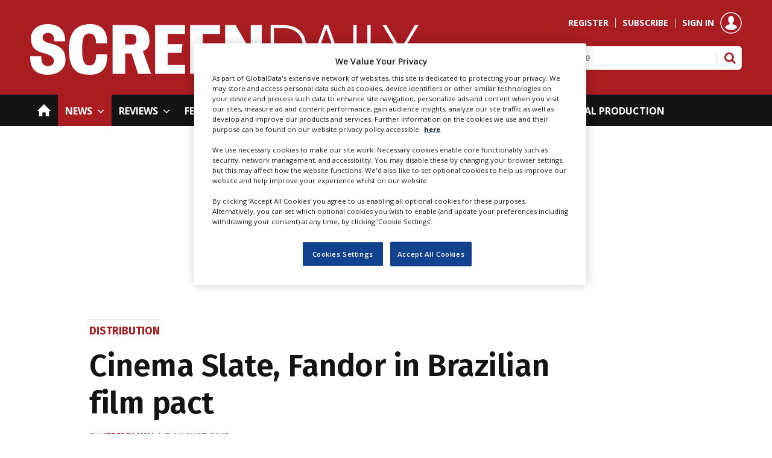

--- FILE ---
content_type: text/html; charset=utf-8
request_url: https://www.screendaily.com/distribution/cinema-slate-fandor-in-brazilian-film-pact/5091448.article
body_size: 46806
content:

<!DOCTYPE html>
<html lang="en">
<head>
	<meta charset="utf-8">
<link rel="preload" as="style" href="/Magazine/core.css?p=7875617667806948">
<link rel="preload" as="script" href="/Magazine/core.js?p=7875617667806948">
	
    

	
	

<!-- OneTrust Cookies Consent Notice start for Screen Daily | Film News, Film Reviews, Film Festivals and Awards  -->

<script src="https://cdn-ukwest.onetrust.com/scripttemplates/otSDKStub.js"  type="text/javascript" charset="UTF-8" data-domain-script="9135b9e3-8796-4495-a4a1-5fd2085b2b56" ></script>

<script type="text/javascript">

function OptanonWrapper() { }

</script>

<!-- OneTrust Cookies Consent Notice end for Screen Daily | Film News, Film Reviews, Film Festivals and Awards  -->

<script>  
!function(n,e,o,r,i){if(!e){e=e||{},window.permutive=e,e.q=[],e.config=i||{},e.config.projectId=o,e.config.apiKey=r,e.config.environment=e.config.environment||"production";for(var t=["addon","identify","track","trigger","query","segment","segments","ready","on","once","user","consent"],c=0;c<t.length;c++){var f=t[c];e[f]=function(n){return function(){var o=Array.prototype.slice.call(arguments,0);e.q.push({functionName:n,arguments:o})}}(f)}}}(document,window.permutive,"e82dc6a7-79a5-49b7-b1ed-a89a37f2fe8b","62905692-4299-42af-951f-aa610546b2b1",{});  
window.googletag=window.googletag||{},window.googletag.cmd=window.googletag.cmd||[],window.googletag.cmd.push(function(){if(0===window.googletag.pubads().getTargeting("permutive").length){var g=window.localStorage.getItem("_pdfps");window.googletag.pubads().setTargeting("permutive",g?JSON.parse(g):[])}});  
permutive.addon('web', {});
</script>
<script async src="https://cdn.permutive.com/e82dc6a7-79a5-49b7-b1ed-a89a37f2fe8b-web.js"></script>

<title>Cinema Slate, Fandor in Brazilian film pact | News | Screen</title>
<meta name="description" content="Cinema Slate, a new distributor focused on Latin American cinema launched by Rodrigo Brandão, has struck a deal with streaming service Fandor to release four films." />
<meta name="viewport" content="width=device-width, initial-scale=1" />


<meta name="momentnowdate" content="2025-12-28 21:18:21.623"/>
<meta name="momentlocale" content="en-gb"/>
<meta name="momentlocaleformat" content="D MMMM YYYY"/>
<meta name="momentrelative" content="false"/>
<meta name="momentrelativeformat" content="YYYY,MM,DD"/>
<meta name="momentrelativemorethan" content="10"/>

	
    <meta name="pubdate" content="Fri, 07 Aug 2015 20:10 GMT" />
<link rel="canonical" href="https://www.screendaily.com/distribution/cinema-slate-fandor-in-brazilian-film-pact/5091448.article" />
<meta name="blockthis" content="blockGA" />
<meta name="showwallpaper" content="true" />
<meta name="navcode" content="5230" />
<meta name="primarynavigation" content="Distribution ,News" />
    <meta property="og:title" content="Cinema Slate, Fandor in Brazilian film pact" />
<meta property="og:type" content="Article" />
<meta property="og:url" content="https://www.screendaily.com/distribution/cinema-slate-fandor-in-brazilian-film-pact/5091448.article" />
<meta property="og:site_name" content="Screen" />
<meta property="og:description" content="Cinema Slate, a new distributor focused on Latin American cinema launched by Rodrigo Brandão, has struck a deal with streaming service Fandor to release four films." />
<meta property="og:image:width" content="1024" />
<meta property="og:image:height" content="536" />
<meta property="og:image" content="https://d1nslcd7m2225b.cloudfront.net/Pictures/1024x536/1/4/6/1224146_Creatures.jpg" />
<meta property="og:image:alt" content="The Moving Creatures" />

<meta property="twitter:card" content="summary_large_image" />
<meta property="twitter:title" content="Cinema Slate, Fandor in Brazilian film pact" />
<meta property="twitter:description" content="Cinema Slate, a new distributor focused on Latin American cinema launched by Rodrigo Brandão, has struck a deal with streaming service Fandor to release four films." />
<meta property="twitter:image:src" content="https://d1nslcd7m2225b.cloudfront.net/Pictures/1120xAny/1/4/6/1224146_Creatures.jpg" />
<meta property="twitter:image:alt" content="The Moving Creatures" />

	
<link rel="icon" href="/magazine/dest/graphics/favicons/favicon-32x32.png" />
<!--[if IE]><link rel="shortcut icon" href="/magazine/dest/graphics/favicons/favicon.ico" /><![endif]-->
<link rel="apple-touch-icon-precomposed" href="/magazine/dest/graphics/favicons/apple-touch-icon-precomposed.png" />
<meta name="msapplication-TileImage" content="/magazine/dest/graphics/favicons/mstile-144x144.png" />
<meta name="msapplication-TileColor" content="#ffffff" />
	
	<link href="/Magazine/core.css?p=7875617667806948" rel="stylesheet" type="text/css">
<link href="/Magazine/print.css?p=7875617667806948" rel="stylesheet" type="text/css" media="print">


	
<script src="https://cdnjs.cloudflare.com/ajax/libs/jquery/3.4.1/jquery.min.js" integrity="sha256-CSXorXvZcTkaix6Yvo6HppcZGetbYMGWSFlBw8HfCJo=" crossorigin="anonymous" referrerpolicy="no-referrer"></script>
	
<script>var newLang={"more":{"default":"Show more","searchtype":"Show more","searchdates":"Show more"},"less":{"default":"Show fewer","searchtype":"Show fewer","searchdates":"Show fewer"},"show":{"default":"show"},"hide":{"default":"hide"},"caption":{"show":"show caption","hide":"hide caption"},"carousel":{"play":"play slideshow","pause":"pause slideshow"}};</script>
	
	<script type="text/javascript">
					var IPState = {
					
						useripstate: false,
						useripname: ''
						
					};
				</script>
<script type="text/javascript">
          
					window.dataLayer = window.dataLayer || [];
					window.dataLayer.push({'StoryID':'5091448'});
					window.dataLayer.push({'StoryFormatProperty':'N'});
					
					window.dataLayer.push({'StoryCategories':'|Distribution|Digital|United States|Brazil|Technology Investment|'});
					
					window.dataLayer.push({'StoryLayout':'Standard'});
					window.dataLayer.push({'StoryWidth':'standard width'});
					
					
					window.dataLayer.push({'StoryLayoutCode':'1'});
					
					window.dataLayer.push({'StoryFormatCode':'1101'});
					
					window.dataLayer.push({'StoryTypeCode':'1'});
					
					window.dataLayer.push({'StoryCategoriesCodes':'|59|102|176|11084|12732|'});
					
					window.dataLayer.push({'StoryFullNavPath':'|1|24|5230|'});
					       
					window.dataLayer.push({'UserID':undefined});
					window.dataLayer.push({'NavCode':'5230'});
					window.dataLayer.push({'MicrositeNavCode':'-1'});
					window.dataLayer.push({'NavKey':'5198'});
          
          window.dataLayer.push({'NavigationAreaNavCode':'24'});
          </script>
<script type="text/javascript">
window.dataLayer.push({'AccessQualificationTypeName':'Free access (anonymous users)'});
window.dataLayer.push({'AccessProductCode':'SDMA'});
window.dataLayer.push({'AccessProductName':'Screen Daily Metered access'});
window.dataLayer.push({'AccessCount':'1'});
</script>
<script type="text/javascript">
window.dataLayer = window.dataLayer || [];

window.dataLayer.push({'LoggedIn':'False'});
window.dataLayer.push({'AuthorName':'|Jeremy Kay|'});
window.dataLayer.push({'ContentAccessStatus':'Granted'});
window.dataLayer.push({'StoryType':'News'});
window.dataLayer.push({'UserStateLoggedIn':'False'});
window.dataLayer.push({'FullNavPath':'|1|24|5230|'});
    
</script>
	<meta name="google-site-verification" content="5mYg_kSnz91_S4BIZyYQnl1xgu3nCUutRd6iXpowGzA" />
<link href="https://fonts.googleapis.com/css2?family=Fira+Sans:wght@400;500;600;700&family=Open+Sans:wght@400;500;600;700&display=swap" rel="stylesheet">



<style type="text/css">




.leaderboard .ad {
 	padding: 24px 0;
	text-align:center;
}

#wrapper_sleeve {
	background-color:#ffffff;
}

.wallpaper-applied header#masthead + .ad {
	padding:24px 0;
	text-align:center;
}

@media only screen and (max-width: 768px) {
    .mob-ad-75 {
        min-height:75px;
    }
	 .wallpaper-applied header#masthead + .ad {
		width:360px !important;
		padding:24px 0;
		text-align:center;
	}
}

/*
.billboard {
    position: relative;
	 width:100%;
	 margin:auto;
}

@media only screen and (min-width: 768px) {
    .billboard {
        width:100%;
		  margin:auto;
    }
}

.billboard .sleeve {
    margin: auto;
    padding: 24px;
    text-align: center
}

.billboard.no-styles {
    background-color: transparent;
    border: 0
}

.billboard.no-styles .sleeve>div {
    padding: 0
}

.billboard .notice {
    display: none;
    margin-bottom: -10px;
    padding-top: 12px
}
*/

@media screen and (max-width: 767px){
	.mob-ad-75 {
		 min-height: 75px;
	}
}

	/* CLS with wallpaper - fix site width */
	#wrapper_sleeve {
		position: relative;
		max-width: 1024px;
		margin: 0 auto;
		background-color: #fff;
	}
	
	body#story.story-style-2 #wrapper_sleeve,
	body#story.story-style-4 #wrapper_sleeve,
	body#story.story-style-5 #wrapper_sleeve,
	body#story.story-style-6 #wrapper_sleeve,
	body#story.story-style-7 #wrapper_sleeve{
		max-width:unset;
	}
	.footer {
		width: 100vw;
		position: relative;
		left: 50%;
		right: 50%;
		margin-left: -50vw;
		margin-right: -50vw;
	}


	.wallpaper-applied.site-width-1024 .container.hot-topics-container .inner-sleeve {
		max-width: 1180px;
		width:auto;
		margin: 0 auto;
	}

	.container.hot-topics-container .inner-sleeve {
		max-width: 1180px;
		width:auto;
		margin: 0 auto;
	}

	.footer .container .inner-sleeve {
		max-width: 1220px;  
	}
	#wrapper_sleeve>:first-child {
		padding-top: 31px;
		background-color: #fff;
	}
	.accessContainer>.container:first-child .inner-sleeve {
		padding-top: 60px;
	}
	@media only screen and (max-width: 768px) {
		.accessContainer .storyPreview .access-denied-index-img.picture img{
			width:100px;
		}
	}
		@media screen and (min-width: 1024px){
		/*.hero-spin{
			width:100%;
			margin-left: -50%;
			margin-right: -50%;
		}
	 	.grid .hero-carousel .swiper-box,
		.container>.inner-sleeve:not(#colwrapper) .grid .oneColumn .spinVideo.full-width-background, 
		.container>.inner-sleeve:not(#colwrapper) .grid .oneColumn .spinVideo.site-width-background, 
		.container>.inner-sleeve:not(#colwrapper) .grid .oneColumn div.full-width-background, 
		.container>.inner-sleeve:not(#colwrapper) .grid .oneColumn div.site-width-background{
			width:100%;
			margin-left: calc(-50% + 50%);
		} 
		*/
		body#story.story-style-1 .contentWrapper{
			width: auto;
			padding-right: 7%;
		}
		body#story.story-style-2 .contentWrapper,
		body#story.story-style-4 .contentWrapper,
		body#story.story-style-5 .contentWrapper,
		body#story.story-style-6 .contentWrapper,
		body#story.story-style-7 .contentWrapper {
			 width: 107%;
			 padding-right: 7%;
		} 
	}
	@media screen and (min-width: 1180px){
		/*.grid .hero-carousel .swiper-box{
			width:100%;
			margin-left: -50%;
			margin-right: -50%;
		}
	}
	*/
	
.wallpaper-applied.site-width-1024 #mainnav > .inner-sleeve {
  		max-width: 1220px;
		}

.wallpaper-applied.site-width-1024 .mast > .inner-sleeve {
 	 max-width: 1220px;
	}

.wallpaper-applied.site-width-1024 .footer .inner-sleeve {
  max-width: 1220px;
}
.wallpaper-applied.site-width-1024 .ad-style1, .wallpaper-applied.site-width-1024 .container .inner-sleeve {
	max-width: 1220px;
}

/* end - CLS with wallpaper - fix site width */


.wallpaper-applied #wrapper_sleeve > :first-child {
	padding-top:0px !important;
}

.wallpaper-applied #wrapper_sleeve > .container:first-child > .inner-sleeve, .wallpaper-applied #wrapper_sleeve > div:empty + div .inner-sleeve {
    padding-top: 10px !important;        
        }
		 


.sponsored-link-text {
	font-size: .889rem !important
}

.sponsored-link-text a:hover {
	color:#a81c22;
	text-decoration:underline
}
</style>
<!-- Start Temp Fix MBICS-652 -->
<style>
.contactList ul li {
    border-bottom: 0 solid #bebebe;  /
}
</style>
<!-- End Temp Fix MBICS-652 -->
 
 
 
<style>
/* TEMP FIX PWVD-819*/
@media screen and (max-width:1023px)
{
 .enhanced-advertising #rightcolumn_sleeve {
 display:block;
    }
 #story.enhanced-advertising #rightcolumn_sleeve {
    display: none;   }
	 }
</style>

<style>
.ad-text{
    background: #f0f2f2;
    font-size: 0.675rem;
    padding: 2px;
    color: #444;
    text-transform: uppercase;
     border-top: 4px solid #DCDCDC;
}
</style>
 <style type="text/css">.inline_image img[width][height]:not(.zoomable-image) {contain: unset;}</style>


<script async='async' src='https://www.googletagservices.com/tag/js/gpt.js'></script>
<!--<script sync src="//www.googletagservices.com/tag/js/gpt.js"></script>-->


    
<script type='text/javascript'>
    var googletag = googletag || {};
    googletag.cmd = googletag.cmd || [];
    (function() {
        var gads = document.createElement('script');
        gads.async = true;
        gads.type = 'text/javascript';
        var useSSL = 'https:' == document.location.protocol;
        gads.src = (useSSL ? 'https:' : 'http:') +
        '//www.googletagservices.com/tag/js/gpt.js';
        var node = document.getElementsByTagName('script')[0];
        node.parentNode.insertBefore(gads, node);
    })();
</script>

<script type='text/javascript'>

    function getDataLayerVal(keyVal) {
        for (var i = 0; i < window.dataLayer.length; i++) {
          if (dataLayer[i][keyVal] !== undefined) {
            return dataLayer[i][keyVal];
          }
        }
    }
    
	 //Testing for ad targetting - Story Tagging
	var storyCategories = getDataLayerVal('StoryCategories');
	
	if (storyCategories != null) {
		//option 1, is to extract values from pipe delimited list
		var categories1 = storyCategories.substring(1, storyCategories.length - 1); //remove | from start and end
		categories1 = categories1.split('|'); //split at |
		
		if (categories1.length > 0) {
			console.log(categories1[0]); //access item in array
		}
		
		//option 2 is replace pipes with commas
		var categories2 = storyCategories.substring(1, storyCategories.length - 1); //remove | from start and end
		categories2 = categories2.replace(/\|/g, ','); //replace pipes with commas
		
		if (categories2.length > 0) {
			console.log(categories2);
		}		
	}
	//end testing for ad targetting
	 
	 //Testing for ad targetting - user reg level
	var visitorType2 = getDataLayerVal('RegLevel');
	
	if (visitorType2 != null) {
		//option 1, is to extract values from pipe delimited list
		var visitor1 = visitorType2.substring(1, visitorType2.length - 1); //remove | from start and end
		visitor1 = visitor1.split('|'); //split at |
		
		if (visitor1.length > 0) {
			console.log(visitor1[0]); //access item in array
		}
		
		//option 2 is replace pipes with commas
		var visitor2 = visitorType2.substring(1, visitorType2.length - 1); //remove | from start and end
		visitor2 = visitor2.replace(/\|/g, ','); //replace pipes with commas
		
		if (visitor2.length > 0) {
			console.log(visitor2);
		}		
	}
	//end testing for ad targetting
		
	
	// Function to get URL parameter by name
	function getUrlParameter(name) {
		name = name.replace(/[\[]/, '\\[').replace(/[\]]/, '\\]');
		var regex = new RegExp('[\\?&]' + name + '=([^&#]*)');
		var results = regex.exec(location.search);
		return results === null ? '' : decodeURIComponent(results[1].replace(/\+/g, ' '));
	}

	
	// Extract UTM parameters from URL
	var utmSource = getUrlParameter('utm_source');
	var utmMedium = getUrlParameter('utm_medium');
	var utmCampaign = getUrlParameter('utm_campaign');
	


	 
	 
    var showwallpaper;
    if(document.querySelector('meta[name="showwallpaper"]')) {
        showwallpaper = document.querySelector('meta[name="showwallpaper"]').content;
    }
    
	 
	 
    googletag.cmd.push(function() {

        // Define a size mapping object. The first parameter to addSize is
        // a viewport size, while the second is a list of allowed ad sizes.
        var mapping = googletag.sizeMapping().
        // 320, 0
        addSize([320, 0], [[300, 50],[300,75],[320,50], [300, 50]]).
        // 480, 0
        addSize([480, 0], [300, 75]).
        // 768, 0
        addSize([768, 0], [300, 250]).
        // 1024, 0
        addSize([1024, 0], [300, 350]).build();

		  var mapMPUA = googletag.sizeMapping().
        // 320, 0
        addSize([320, 0], [300,250]).
        // 768, 0
        addSize([768, 0], [300, 250]).
        // 1024, 0
        addSize([1024, 0], [[300, 250]]).build();
        //addSize([1024, 0], [[300, 250],[300,50]]).build();

        var mapMPU = googletag.sizeMapping().
        // 320, 0
        addSize([320, 0], [[300, 600], [300,250]]).
        // 768, 0
        addSize([768, 0], [[300, 600], [300, 250]]).
        // 1024, 0
        addSize([1024, 0], [[300, 250],[300,600]]).build();
        //addSize([1024, 0], [[300, 250],[300,50]]).build();
        
        var mapMPUSmall = googletag.sizeMapping().
        // 320, 0
        addSize([320, 0], [300,250]).
        // 768, 0
        addSize([768, 0], [300, 250]).
        // 1024, 0
        addSize([1024, 0], [300, 250]).build();
        //addSize([1024, 0], [[300, 250],[300,50]]).build();
        
        var mapLB = googletag.sizeMapping().
        // 320, 0
        addSize([320, 0], [300,50]).
        //// 601, 0
        addSize([601, 0], [[468,60]]).
        // 768, 0
        addSize([768, 0], [[468,60],[728,90]]).
        // 1024, 0
        addSize([1024, 0], [[468, 60],[728,90]]).build();
        
        var mapSectionDivide = googletag.sizeMapping().
        // 320, 0
        addSize([320, 0], [300, 75]).
        //// 601, 0
        addSize([601, 0], [300, 75]).
        // 768, 0
        addSize([768, 0], [[728, 90],[970, 250],[970, 90]]).
        // 1024, 0
        addSize([1024, 0], [[728, 90],[970, 250],[970, 90]]).build();

        var mapLBUnderNav = googletag.sizeMapping().
        addSize([0, 0], []).
        // 320, 0
        addSize([320, 0], [[300,75],[320,50],[320,100]]).    
        // 1024, 0
        addSize([1050, 0], [[1024, 250], [970,250], [728, 90]]).build();

        var mapWallpaper = googletag.sizeMapping().
        addSize([0, 0], []).
        // 1220, 0
        addSize([1220, 0], [1,1]).build();
		  
		  var mapSkinLeft = googletag.sizeMapping().
        addSize([0, 0], []).
        // 1220, 0
        addSize([1220, 0], [500,1000]).build();


        googletag.defineSlot('/21612928716/Screen/AdvertA', [300, 250], 'div-gpt-AdvertA').defineSizeMapping(mapMPU).addService(googletag.pubads());
        googletag.defineSlot('/21612928716/Screen/AdvertB', [300, 250], 'div-gpt-AdvertB').defineSizeMapping(mapMPU).addService(googletag.pubads());
        googletag.defineSlot('/21612928716/Screen/AdvertC', [300, 250], 'div-gpt-AdvertC').defineSizeMapping(mapMPU).addService(googletag.pubads());
        googletag.defineSlot('/21612928716/Screen/AdvertD', [300, 250], 'div-gpt-AdvertD').defineSizeMapping(mapMPU).addService(googletag.pubads());
        googletag.defineSlot('/21612928716/Screen/AdvertE', [300, 250], 'div-gpt-AdvertE').defineSizeMapping(mapMPU).addService(googletag.pubads());
        googletag.defineSlot('/21612928716/Screen/AdvertF', [300, 250], 'div-gpt-AdvertF').defineSizeMapping(mapMPU).addService(googletag.pubads());
		  googletag.defineSlot('/21612928716/Screen/mpu-extra', [300, 250], 'div-gpt-ad-mpu-extra').defineSizeMapping(mapMPU).addService(googletag.pubads());
		  googletag.defineSlot('/21612928716/Screen/mpu-extra-two', [300, 250], 'div-gpt-ad-mpu-extra-two').defineSizeMapping(mapMPU).addService(googletag.pubads());
        
        // googletag.defineSlot('/21612928716/Screen/AdvertMastLB', [[728, 90], [300, 75]], 'div-gpt-AdvertMastLB').defineSizeMapping(mapLB).addService(googletag.pubads());
        googletag.defineSlot('/21612928716/Screen/AdvertAttach', [300, 250], 'div-gpt-AdvertAttach').defineSizeMapping(mapMPU).addService(googletag.pubads());
        googletag.defineSlot('/21612928716/Screen/SmallMPU', [300, 250], 'div-gpt-SmallMPU').defineSizeMapping(mapMPUSmall).addService(googletag.pubads());
        googletag.defineSlot('/21612928716/Screen/LargeMPU', [[300, 600],[300, 250]], 'div-gpt-LargeMPU').defineSizeMapping(mapMPU).addService(googletag.pubads());
        
        googletag.defineSlot('/21612928716/Screen/billboard', [[1024, 250],[970, 250],[728, 90],[300, 75]], 'div-gpt-billboard').setTargeting('allow_expandable', 'true').defineSizeMapping(mapLBUnderNav).addService(googletag.pubads());
        googletag.defineSlot('/21612928716/Screen/SectionDivide', [[970, 250],[970, 90]], 'div-gpt-sectiondivide-one').defineSizeMapping(mapSectionDivide).addService(googletag.pubads());
        googletag.defineSlot('/21612928716/Screen/SectionDivide', [[970, 250],[970, 90]], 'div-gpt-sectiondivide-two').defineSizeMapping(mapSectionDivide).addService(googletag.pubads());
		  googletag.defineSlot('/21612928716/Screen/btm-bb', [970, 250], 'div-gpt-ad-bottom-billboard').defineSizeMapping(mapLBUnderNav).addService(googletag.pubads());
		  // googletag.defineSlot('/21612928716/Screen/skin-left', [[970, 250],[970, 90]], 'div-gpt-ad-skin-left').defineSizeMapping(mapSkinLeft).addService(googletag.pubads());
        
        googletag.defineOutOfPageSlot('/21612928716/Screen/Overlay', 'div-gpt-overlay').addService(googletag.pubads());    
        
        var wallpaperSlot = googletag.defineOutOfPageSlot('/21612928716/Screen/Wallpaper', 'div-gpt-wallpaper')
                        .addService(googletag.pubads()).setTargeting('url', document.location.pathname);
        googletag.pubads().addEventListener("slotRenderEnded", function(a){
  a.slot.getSlotElementId()!=wallpaperSlot.getSlotElementId()||a.isEmpty||(document.querySelector(".wallpaper-ad[data-site-width-1024]")&&(document.body.className+=" site-width-1024"),"true"===showwallpaper&&(document.body.className+=" wallpaper-applied"));
  $(window).trigger('wallpaper:advert')
});
        
        googletag.pubads().collapseEmptyDivs(true);

/*
		  googletag.pubads().enableLazyLoad({
            fetchMarginPercent: 5,
            renderMarginPercent: 5,
            mobileScaling: 0.0
        });
*/
		  
		  googletag.pubads().setTargeting('loggedin', getDataLayerVal('LoggedIn'));
        googletag.pubads().setTargeting('visitortype', getDataLayerVal('RegLevel'));
        googletag.pubads().setTargeting('navcode', getDataLayerVal('NavCode'));
        googletag.pubads().setTargeting('storycode', getDataLayerVal('StoryID'));
        googletag.pubads().setTargeting('storylayout', getDataLayerVal('StoryLayout'));
        googletag.pubads().setTargeting('storycat', getDataLayerVal('StoryCategories'));
		  googletag.pubads().setTargeting('categories2', categories2);
		  googletag.pubads().setTargeting('visitor2', visitor2);
		  googletag.pubads().setTargeting('utm_source', utmSource);
		  googletag.pubads().setTargeting('utm_medium', utmMedium);
		  googletag.pubads().setTargeting('utm_campaign', utmCampaign);
			
			
		  
        googletag.enableServices();

    });

    
	 
	window.addEventListener('message', receiveMessage, false);
	function receiveMessage(event) {
		if(event.data == 'wallpaper-fireplace') document.body.className+=" wallpaper-fireplace";
		if(document.body.className.match('wallpaper-fireplace')) {
			var mastHeight = document.querySelector('#masthead').offsetHeight,wallpaperElement = document.querySelector('.wallpaper-ad').getElementsByTagName('div')[0];
			wallpaperElement.style.top = mastHeight + 'px'
			}
		}

	 $(document).on('click','#cookiePolicy .continue',function(){
	 	  var timer = setTimeout(function(){
        if(document.body.className.match('wallpaper-fireplace')){
            var mastHeight = document.querySelector('#masthead').offsetHeight,cookiePolicy=((document.querySelector('#cookiePolicy')&&document.querySelector('#cookiePolicy').offsetHeight)||0),
                wallpaperElement = document.querySelector('.wallpaper-ad').getElementsByTagName('div')[0];
            wallpaperElement.style.top = (mastHeight+cookiePolicy-10)+'px';
        }
		  clearTimeout(timer);
		  },250);
	 }); 
	

</script>

<!-- Meta Pixel Code -->
<script>
!function(f,b,e,v,n,t,s)
{if(f.fbq)return;n=f.fbq=function(){n.callMethod?
n.callMethod.apply(n,arguments):n.queue.push(arguments)};
if(!f._fbq)f._fbq=n;n.push=n;n.loaded=!0;n.version='2.0';
n.queue=[];t=b.createElement(e);t.async=!0;
t.src=v;s=b.getElementsByTagName(e)[0];
s.parentNode.insertBefore(t,s)}(window, document,'script',
'https://connect.facebook.net/en_US/fbevents.js');
fbq('init', '1787080818148630');
fbq('track', 'PageView');
</script>
<noscript>
<img height="1" width="1" style="display:none"
src=https://www.facebook.com/tr?id=1787080818148630&ev=PageView&noscript=1 /></noscript>
<!-- End Meta Pixel Code -->

<!-- The Film Agency -->
<!-- Meta Pixel Code -->
<script>
!function(f,b,e,v,n,t,s)
{if(f.fbq)return;n=f.fbq=function(){n.callMethod?
n.callMethod.apply(n,arguments):n.queue.push(arguments)};
if(!f._fbq)f._fbq=n;n.push=n;n.loaded=!0;n.version='2.0';
n.queue=[];t=b.createElement(e);t.async=!0;
t.src=v;s=b.getElementsByTagName(e)[0];
s.parentNode.insertBefore(t,s)}(window, document,'script',
'https://connect.facebook.net/en_US/fbevents.js');
fbq('init', '400707963055585');
fbq('track', 'PageView');
</script>
<noscript><img height="1" width="1" style="display:none"
src="https://www.facebook.com/tr?id=400707963055585&ev=PageView&noscript=1"
/></noscript>
<!-- End Meta Pixel Code -->


<!-- Twitter conversion tracking base code -->
<script>
!function(e,t,n,s,u,a){e.twq||(s=e.twq=function(){s.exe?s.exe.apply(s,arguments):s.queue.push(arguments);
},s.version='1.1',s.queue=[],u=t.createElement(n),u.async=!0,u.src='https://static.ads-twitter.com/uwt.js',
a=t.getElementsByTagName(n)[0],a.parentNode.insertBefore(u,a))}(window,document,'script');
twq('config','odu1r');
</script>
<!-- End Twitter conversion tracking base code -->

	

<script>
	var EnhancedAdvertisingConfig = {};
</script>

<!--Global Enhanced Adverts JSON definition from PAGETEXT-->
<script>
EnhancedAdvertisingConfig = {
"Refresh":false,
"RefreshDelaySecondsDefaultDesktop":30,
"RefreshDelaySecondsDefaultMobile":30,

"StoryDynamicSlotsAddGroupsAll":"Ads,Widgets", 
"StoryDynamicSlotsAddGroupsInline":"", 
"StoryDynamicSlotsAddGroupsRHC":"",
"StoryDynamicSlotsRemoveGroupsAll":"", 
"StoryDynamicSlotsRemoveGroupsInline":"", 
"StoryDynamicSlotsRemoveGroupsRHC":"",

"StoryDynamicSlotsRepeat":true,
"StoryDynamicSlotsDesktopMaxInlineSlots":0,
"StoryDynamicSlotsMobileMaxInlineSlots":20,
"StoryDynamicSlotsDesktopMaxRHCSlots":20,
"StoryDynamicSlotsDesktopElementSpacingFirst":3,
"StoryDynamicSlotsMobileElementSpacingFirst":3,
"StoryDynamicSlotsDesktopElementSpacing":3,
"StoryDynamicSlotsMobileElementSpacing":5,

"GAMAdUnitSizesInlineMobileDefault":[[300,250]],
"GAMAdUnitSizesInlineDesktopDefault":[[300,250]],
"GAMAdUnitSizesRHCDefault":[[300,250],[300,600]],

"RHCMinHeightForSlotInsert":270,
"RHCMinHeightForStickyAd":550,

"CollapseEmptyDivs":true,

"Slots":[
    {
        "Type":"GAMAdvert",
        //"Position":"PreferRight",
        "Position":"PreferRight",
        "Group":"Ads",      
        "AdUnit":"/21612928716/Screen/AdvertA",       
        "RefreshDelaySeconds":30,
        "Sticky":false,
        "Repeat":false,
        "Refresh":false,
        "InsertIfNoRHCSpace":true,
        "AdUnitSizesInlineDesktop":[[300,250]],
        "AdUnitSizesInlineMobile":[[300,600],[300,250]],
        "AdUnitSizesRHC":[[300,600],[300,250]],
        "NoBackfill":true,
        //"CSSClass":"wvc-custom-ad",
        "ExtraHTML":"<div class=\"ad-text\">Advert</div>"
    },
    {
        "Type":"CustomContent",
        "Position":"Right",
        "Sticky":false,
        "Group":"Widgets",
        "Repeat":false,
        "InsertIfNoRHCSpace":true,
        "HTML":"<div class=\"tab-widget-7\" data-ajax-load-content=\"\" data-cache-bust=\"true\" data-url=\"/ajax/most?wid=2&cachetoken=1\"></div>",
        "CustomEventName":"MostPopularWidgetInit",
        "Javascript":function(elem,container,slotconfig,adcounter,counter,repeat){
            $(window).trigger('abacus:readjusrhcheight',[event, elem]);
        },
        "CSSClass":"wvc-custom-widget-mostpopular",
        "MinHeight":650
    },
    {
        "Type":"GAMAdvert",
        "Position":"Right",
        "Group":"Ads",      
        "AdUnit":"/21612928716/Screen/AdvertB",       
        "RefreshDelaySeconds":30,
        "Sticky":true,
        "Repeat":false,
        "Refresh":false,
        "InsertIfNoRHCSpace":true,
        "AdUnitSizesInlineDesktop":[[300,250]],
        "AdUnitSizesInlineMobile":[[300,600],[300,250]],
        "AdUnitSizesRHC":[[300,600],[300,250]],
        //"CSSClass":"wvc-custom-ad",
        "ExtraHTML":"<div class=\"ad-text\">Advert</div>"
    },
    {
        "Type":"GAMAdvert",
        "Position":"Right",
        "Group":"Ads",      
        "AdUnit":"/21612928716/Screen/AdvertB",       
        "RefreshDelaySeconds":30,
        "Sticky":true,
        "Repeat":true,
        "Refresh":false,
        "InsertIfNoRHCSpace":false,
        "AdUnitSizesInlineDesktop":[[300,250]],
        "AdUnitSizesInlineMobile":[[300,600],[300,250]],
        "AdUnitSizesRHC":[[300,600],[300,250]],
        //"CSSClass":"wvc-custom-ad",
        "ExtraHTML":"<div class=\"ad-text\">Advert</div>"
    },
    {
        "Type":"GAMAdvert",
        "Position":"Inline",
        "Group":"Ads",      
        "AdUnit":"/21612928716/Screen/AdvertB",       
        "RefreshDelaySeconds":30,
        "Sticky":false,
        "Repeat":true,
        //"Refresh":true,
        "AdUnitSizesInlineDesktop":[[300,250]],
        "AdUnitSizesInlineMobile":[[300,600],[300,250]],
        "AdUnitSizesRHC":[[300,600],[300,250]],
        //"CSSClass":"wvc-custom-ad",
        "ExtraHTML":"<div class=\"ad-text\">Advert</div>"
    }
],

"Overrides":[

        {
    //If Type - Promotion 
        "Conditions":"StoryType-11007",
        "Settings":{
            "RemoveGroupsAll":"Ads"
        }
    },
    
    
    {
    //If Category="Slots (all) - Off"
        "Conditions":"StoryCategoriesCodes-999999",
        "Operator":"And",
        "Settings":{            
            "RemoveGroupsAll":"Ads,Widgets"             
        }
    },
    {
    //If Category="Slots (RHC) - Off"
        "Conditions":"StoryCategoriesCodes-999999",
        "Operator":"And",
        "Settings":{            
            "RemoveGroupsRHC":"Ads,Widgets"             
        }
    },
    {
    //If Category="Slots (inline) - Off"
        "Conditions":"StoryCategoriesCodes-999999",
        "Operator":"And",
        "Settings":{            
            "RemoveGroupsInline":"Ads,Widgets"              
        }
    },
    {
    //If Category="Advert slots (all) - Off"
        "Conditions":"StoryCategoriesCodes-999999",
        "Operator":"And",
        "Settings":{            
            "RemoveGroupsAll":"Ads"             
        }
    },
    {
    //If Category="Advert slots (RHC) - Off"
        "Conditions":"StoryCategoriesCodes-999999",
        "Operator":"And",
        "Settings":{            
            "RemoveGroupsRHC":"Ads"             
        }
    },
    {
    //If Category="Advert slots (inline) - Off"
        "Conditions":"StoryCategoriesCodes-999999",
        "Operator":"And",
        "Settings":{            
            "RemoveGroupsInline":"Ads"              
        }
    }
]
};</script>

<script>
	$(window).trigger("wvcfe:globalenhancedadvertsinit", [event, EnhancedAdvertisingConfig]);
	(function(w, d) {
	if(window.NodeList && !NodeList.prototype.forEach) {
		NodeList.prototype.forEach = Array.prototype.forEach;
	}
	d.addEventListener('DOMContentLoaded', function(event) {
		if(EnhancedAdvertisingConfig.Slots) {
			var enhAdDebug = false;
			if( localStorage.getItem('enh-ads-debug') == 'true' ) enhAdDebug = true;
			var sp = 'story-inlinecontent-placeholder';
			var supportedTypes = ['gamadvert', 'customcontent'];
			var supportedPositions = ['inline', 'preferright', 'right'];
			var isDesktopResolution = w.matchMedia("screen and (min-width: 1023px)").matches;
			var isStoryFullLayout = d.body.classList.contains('story-full-layout');
			var inlineCounter = 1;
			var rhcCounter = 1;
			var inlineAdCounter = 1;
			var rhcAdCounter = 1;
			var ticking = false;
			$('#story.enhanced-advertising .storytext > div.webonly').each( function(){
				var t = $(this);
				t.replaceWith( t.html() );
			});
			var storyCustomContentPlaceholders = d.querySelectorAll('#story.enhanced-advertising .storytext > *:not(script,style)');
			var maxRHCSlotsToFitIn = 0;
			var matches = function(el, selector) { return (el.matches || el.matchesSelector || el.msMatchesSelector || el.mozMatchesSelector || el.webkitMatchesSelector || el.oMatchesSelector).call(el, selector); };
			var getClosestParent = function(elem, selector) {
				for(; elem && elem !== d; elem = elem.parentNode) {
					if(matches(elem, selector)) {
						return elem;
					}
				}
				return null;
			};

			var storyType = dataLayer ? dataLayer.filter(function(el) { return el && el.StoryTypeCode && el.StoryTypeCode != 'null'; }).map(function(el) { return 'StoryType-' + el.StoryTypeCode; }).join('') : '';
			var storyFormat = dataLayer ? dataLayer.filter(function(el) { return el && el.StoryFormatCode && el.StoryFormatCode != 'null'; }).map(function(el) { return 'StoryFormat-' + el.StoryFormatCode; }).join('') : '';
			var storyLayout = dataLayer ? dataLayer.filter(function(el) { return el && el.StoryLayoutCode && el.StoryLayoutCode != 'null'; }).map(function(el) { return 'StoryLayout-' + el.StoryLayoutCode; }).join('') : '';

			//PWVD-780
			var storyWidth = dataLayer ? dataLayer.filter(function(el) { return el && el.StoryWidth && el.StoryWidth != 'null'; }).map(function(el) { return 'StoryWidth-' + el.StoryWidth; }).join('') : '';

			var storyFullNavPath = dataLayer ? dataLayer.filter(function(el) { return el && el.StoryFullNavPath && el.StoryFullNavPath != 'null'; }).map(function(el) { return el.StoryFullNavPath; }).join('').split('|').filter(function(el) { return el && el != 'null'; }).join('-') : '';
			var storyCategoriesCodes = dataLayer ? dataLayer.filter(function(el) { return el && el.StoryCategoriesCodes && el.StoryCategoriesCodes != 'null'; }).map(function(el) { return el.StoryCategoriesCodes; }).join('').split('|').filter(function(el) { return el && el != 'null'; }).map(function(el) { return 'StoryCategoriesCodes-' + el; }) : [];
			var storyID = dataLayer ? dataLayer.filter(function(el) { return el && el.StoryID && el.StoryID != 'null'; }).map(function(el) { return 'StoryID-' + el.StoryID; }).filter(function(el) { return el && el != 'null' && el != 'StoryID-'; }).join('') : '';
			storyFullNavPath = (storyFullNavPath ? 'StoryFullNavPath-' + storyFullNavPath : '');
			var allDataLayerFilters = storyCategoriesCodes.concat([storyType, storyFormat, storyLayout, storyWidth, storyFullNavPath, storyID]).map(function(m) { return m.toLowerCase(); });

			EnhancedAdvertisingConfig.RHCMinHeightForSlotInsert = (EnhancedAdvertisingConfig.RHCMinHeightForSlotInsert || 800);
			EnhancedAdvertisingConfig.RHCMinHeightForStickyAd = (EnhancedAdvertisingConfig.RHCMinHeightForStickyAd || 250);

			if('Overrides' in EnhancedAdvertisingConfig) {
				if(EnhancedAdvertisingConfig.Overrides) {
					var overrides = EnhancedAdvertisingConfig.Overrides;
					var andOperator = function() {
						return (override.Conditions.toLowerCase().split(',').filter(function(el) { return el && el; }).every(function(el) { return allDataLayerFilters.indexOf(el) != -1; }));
					};
					var orOperator = function(el) {
						return (override.Conditions.toLowerCase().split(',').filter(function(el) { return el && el; }).some(function(el) { return allDataLayerFilters.indexOf(el) != -1; }));
					};
					for(var i = 0, iL = overrides.length; i < iL; i++) {
						var override = overrides[i];
						var operatorFilter;
						if(override.Operator && override.Operator.toLowerCase() == 'and') {
							operatorFilter = andOperator;
						}
						else {
							operatorFilter = orOperator;
						}
						if(operatorFilter()) {
							if('Settings' in override) {
								if(override.Settings) {
									var settings = override.Settings;
									if('AddGroupsAll' in settings && settings.AddGroupsAll && isString(settings.AddGroupsAll)) {
										if(settings.AddGroupsAll.toLowerCase().toLowerCase().indexOf('[all]') != -1) {
											EnhancedAdvertisingConfig.StoryDynamicSlotsAddGroupsAll = '[all]';
										}
										else {
											EnhancedAdvertisingConfig.StoryDynamicSlotsAddGroupsAll += ',' + settings.AddGroupsAll.toLowerCase();
										}
									}
									if('AddGroupsInline' in settings && settings.AddGroupsInline && isString(settings.AddGroupsInline)) {
										if(settings.AddGroupsInline.toLowerCase().toLowerCase().indexOf('[all]') != -1) {
											EnhancedAdvertisingConfig.StoryDynamicSlotsAddGroupsInline = '[all]';
										}
										else {
											EnhancedAdvertisingConfig.StoryDynamicSlotsAddGroupsInline += ',' + settings.AddGroupsInline.toLowerCase();
										}
									}
									if('AddGroupsRHC' in settings && settings.AddGroupsRHC && isString(settings.AddGroupsRHC)) {
										if(settings.AddGroupsRHC.toLowerCase().toLowerCase().indexOf('[all]') != -1) {
											EnhancedAdvertisingConfig.StoryDynamicSlotsAddGroupsRHC = '[all]';
										}
										else {
											EnhancedAdvertisingConfig.StoryDynamicSlotsAddGroupsRHC += ',' + settings.AddGroupsRHC.toLowerCase();
										}
									}
									if('RemoveGroupsAll' in settings && settings.RemoveGroupsAll && isString(settings.RemoveGroupsAll)) {
										if(settings.RemoveGroupsAll.toLowerCase().toLowerCase().indexOf('[all]') != -1) {
											EnhancedAdvertisingConfig.StoryDynamicSlotsRemoveGroupsAll = '[all]';
										}
										else {
											EnhancedAdvertisingConfig.StoryDynamicSlotsRemoveGroupsAll += ',' + settings.RemoveGroupsAll.toLowerCase();
										}
									}
									if('RemoveGroupsInline' in settings && settings.RemoveGroupsInline && isString(settings.RemoveGroupsInline)) {
										if(settings.RemoveGroupsInline.toLowerCase().toLowerCase().indexOf('[all]') != -1) {
											EnhancedAdvertisingConfig.StoryDynamicSlotsRemoveGroupsInline = '[all]';
										}
										else {
											EnhancedAdvertisingConfig.StoryDynamicSlotsRemoveGroupsInline += ',' + settings.RemoveGroupsInline.toLowerCase();
										}
									}
									if('RemoveGroupsRHC' in settings && settings.RemoveGroupsRHC && isString(settings.RemoveGroupsRHC)) {
										if(settings.RemoveGroupsRHC.toLowerCase().toLowerCase().indexOf('[all]') != -1) {
											EnhancedAdvertisingConfig.StoryDynamicSlotsRemoveGroupsRHC = '[all]';
										}
										else {
											EnhancedAdvertisingConfig.StoryDynamicSlotsRemoveGroupsRHC += ',' + settings.RemoveGroupsRHC.toLowerCase();
										}
									}
									if('Repeat' in settings && isBoolean(settings.Repeat)) {
										EnhancedAdvertisingConfig.StoryDynamicSlotsRepeat = settings.Repeat;
									}
									if('DesktopMaxInlineSlots' in settings && isNumberPositiveOrZero(settings.DesktopMaxInlineSlots)) {
										EnhancedAdvertisingConfig.StoryDynamicSlotsDesktopMaxInlineSlots = settings.DesktopMaxInlineSlots;
									}
									if('MobileMaxInlineSlots' in settings && isNumberPositiveOrZero(settings.MobileMaxInlineSlots)) {
										EnhancedAdvertisingConfig.StoryDynamicSlotsMobileMaxInlineSlots = settings.MobileMaxInlineSlots;
									}
									if('DesktopMinRHCSlots' in settings && isNumberPositiveOrZero(settings.DesktopMinRHCSlots)) {
										EnhancedAdvertisingConfig.StoryDynamicSlotsDesktopMinRHCSlots = settings.DesktopMinRHCSlots;
									}
									if('MobileMinRHCSlots' in settings && isNumberPositiveOrZero(settings.MobileMinRHCSlots)) {
										EnhancedAdvertisingConfig.StoryDynamicSlotsMobileMinRHCSlots = settings.MobileMinRHCSlots;
									}
									if('DesktopMaxRHCSlots' in settings && isNumberPositiveOrZero(settings.DesktopMaxRHCSlots)) {
										EnhancedAdvertisingConfig.StoryDynamicSlotsDesktopMaxRHCSlots = settings.DesktopMaxRHCSlots;
									}
									if('MobileMaxRHCSlots' in settings && isNumberPositiveOrZero(settings.MobileMaxRHCSlots)) {
										EnhancedAdvertisingConfig.StoryDynamicSlotsMobileMaxRHCSlots = settings.MobileMaxRHCSlots;
									}
									if('DesktopElementSpacingFirst' in settings && isNumberPositiveOrZero(settings.DesktopElementSpacingFirst)) {
										EnhancedAdvertisingConfig.StoryDynamicSlotsDesktopElementSpacingFirst = settings.DesktopElementSpacingFirst;
									}
									if('MobileElementSpacingFirst' in settings && isNumberPositiveOrZero(settings.MobileElementSpacingFirst)) {
										EnhancedAdvertisingConfig.StoryDynamicSlotsMobileElementSpacingFirst = settings.MobileElementSpacingFirst;
									}
									if('DesktopElementSpacing' in settings && isNumberPositive(settings.DesktopElementSpacing)) {
										EnhancedAdvertisingConfig.StoryDynamicSlotsDesktopElementSpacing = settings.DesktopElementSpacing;
									}
									if('MobileElementSpacing' in settings && isNumberPositive(settings.MobileElementSpacing)) {
										EnhancedAdvertisingConfig.StoryDynamicSlotsMobileElementSpacing = settings.MobileElementSpacing;
									}
									if('RHCMinHeightForSlotInsert' in settings && settings.RHCMinHeightForSlotInsert && isNumberPositive(settings.RHCMinHeightForSlotInsert)) {
										EnhancedAdvertisingConfig.RHCMinHeightForSlotInsert = settings.RHCMinHeightForSlotInsert;
									}
									if('RHCMinHeightForStickyAd' in settings && settings.RHCMinHeightForStickyAd && isNumberPositive(settings.RHCMinHeightForStickyAd)) {
										EnhancedAdvertisingConfig.RHCMinHeightForStickyAd = settings.RHCMinHeightForStickyAd;
									}
									if('CollapseEmptyDivs' in settings && isBoolean(settings.CollapseEmptyDivs)) {
										EnhancedAdvertisingConfig.CollapseEmptyDivs = settings.CollapseEmptyDivs;
									}
								}
							}
						}
					}
				}
			}

			var paragraphThreshold = isDesktopResolution ? EnhancedAdvertisingConfig.StoryDynamicSlotsDesktopElementSpacing : EnhancedAdvertisingConfig.StoryDynamicSlotsMobileElementSpacing;
			var paragraphFirstThreshold = isDesktopResolution ? EnhancedAdvertisingConfig.StoryDynamicSlotsDesktopElementSpacingFirst : EnhancedAdvertisingConfig.StoryDynamicSlotsMobileElementSpacingFirst;
			var maxInlineSlots = isDesktopResolution ? EnhancedAdvertisingConfig.StoryDynamicSlotsDesktopMaxInlineSlots : EnhancedAdvertisingConfig.StoryDynamicSlotsMobileMaxInlineSlots;
			var minRHCSlots = isDesktopResolution ? EnhancedAdvertisingConfig.StoryDynamicSlotsDesktopMinRHCSlots : EnhancedAdvertisingConfig.StoryDynamicSlotsMobileMinRHCSlots;
			var maxRHCSlots = isDesktopResolution ? EnhancedAdvertisingConfig.StoryDynamicSlotsDesktopMaxRHCSlots : EnhancedAdvertisingConfig.StoryDynamicSlotsMobileMaxRHCSlots;

			var allAddGroups = (EnhancedAdvertisingConfig.StoryDynamicSlotsAddGroupsAll ? EnhancedAdvertisingConfig.StoryDynamicSlotsAddGroupsAll : "").split(',').filter(function(f) { return f; }).filter(function(x, i, a) { return a.indexOf(x) === i; });
			var allAddInlineGroups = [].concat(allAddGroups, (EnhancedAdvertisingConfig.StoryDynamicSlotsAddGroupsInline ? EnhancedAdvertisingConfig.StoryDynamicSlotsAddGroupsInline : "").split(',')).map(function(m) { return m.toLowerCase(); }).filter(function(f) { return f; }).filter(function(x, i, a) { return a.indexOf(x) === i; });
			var allAddRHCGroups = [].concat(allAddGroups, (EnhancedAdvertisingConfig.StoryDynamicSlotsAddGroupsRHC ? EnhancedAdvertisingConfig.StoryDynamicSlotsAddGroupsRHC : "").split(',')).map(function(m) { return m.toLowerCase(); }).filter(function(f) { return f; }).filter(function(x, i, a) { return a.indexOf(x) === i; });

			var allRemoveGroups = (EnhancedAdvertisingConfig.StoryDynamicSlotsRemoveGroupsAll ? EnhancedAdvertisingConfig.StoryDynamicSlotsRemoveGroupsAll : "").split(',').filter(function(f) { return f; }).filter(function(x, i, a) { return a.indexOf(x) === i; });
			var allRemoveInlineGroups = [].concat(allRemoveGroups, (EnhancedAdvertisingConfig.StoryDynamicSlotsRemoveGroupsInline ? EnhancedAdvertisingConfig.StoryDynamicSlotsRemoveGroupsInline : "").split(',')).map(function(m) { return m.toLowerCase(); }).filter(function(f) { return f; }).filter(function(x, i, a) { return a.indexOf(x) === i; });
			var allRemoveRHCGroups = [].concat(allRemoveGroups, (EnhancedAdvertisingConfig.StoryDynamicSlotsRemoveGroupsRHC ? EnhancedAdvertisingConfig.StoryDynamicSlotsRemoveGroupsRHC : "").split(',')).map(function(m) { return m.toLowerCase(); }).filter(function(f) { return f; }).filter(function(x, i, a) { return a.indexOf(x) === i; });

			EnhancedAdvertisingConfig.Slots = EnhancedAdvertisingConfig.Slots.map(function(x, i) {
				x.Used = false;
				x.Index = i;
				if('Type' in x) {
					if(supportedTypes.indexOf(x.Type.toString().toLowerCase()) != -1) {
						x.Type = x.Type.toString().toLowerCase();
					}
					else {
						x.Type = 'customcontent';
					}
				}
				else {
					x.Type = 'customcontent';
				}
				if('Position' in x) {
					if(supportedPositions.indexOf(x.Position.toString().toLowerCase()) != -1) {
						x.Position = x.Position.toString().toLowerCase();
					}
					else {
						x.Position = 'inline';
					}
				}
				else {
					x.Position = 'inline';
				}
				if('CSSClass' in x) {
					x.CSSClass = x.CSSClass.toString().split(' ').join(',').split(',').filter(function(e) { return e && e; }).join(' ');
				}
				else {
					x.CSSClass = '';
				}
				if('Group' in x) {
					x.Group = x.Group.toString().split(' ').join(',').split(',').filter(function(e) { return e && e; }).join(',');
				}
				else {
					x.Group = '';
				}
				if('Sticky' in x) {
					if(x.Sticky.toString().toLowerCase() == 'true') {
						x.Sticky = true;
					}
					else {
						x.Sticky = false;
					}
				}
				else {
					x.Sticky = false;
				}
				if('InsertIfNoRHCSpace' in x) {
					if(x.InsertIfNoRHCSpace.toString().toLowerCase() == 'true') {
						x.InsertIfNoRHCSpace = true;
					}
					else {
						x.InsertIfNoRHCSpace = false;
					}
				}
				else {
					x.InsertIfNoRHCSpace = false;
				}
				if('MinHeight' in x) {
					x.MinHeight = parseInt(x.MinHeight.toString());
				}
				else {
					x.MinHeight = 0;
				}
				if('NoBackfill' in x) {
					if(x.NoBackfill.toString().toLowerCase() == 'true') {
						x.NoBackfill = true;
					}
					else {
						x.NoBackfill = false;
					}
				}
				else {
					x.NoBackfill = false;
				}
				if('Refresh' in x) {
					if(x.Refresh.toString().toLowerCase() == 'true') {
						x.Refresh = true;
					}
					else {
						x.Refresh = false;
					}
				}
				else {
					x.Refresh = false;
				}
				if('ExtraHTML' in x) {
					if(x.ExtraHTML.toString()) {
						x.ExtraHTML = x.ExtraHTML.toString();
					}
					else {
						x.ExtraHTML = '';
					}
				}
				else {
					x.ExtraHTML = '';
				}
				if('CustomEventName' in x) {
					if(x.CustomEventName.toString()) {
						x.CustomEventName = x.CustomEventName.toString();
					}
					else {
						x.CustomEventName = '';
					}
				}
				else {
					x.CustomEventName = '';
				}
				if('Javascript' in x) {
					if(x.Javascript) {
						if(typeof x.Javascript === 'function') {
							x.Javascript = x.Javascript;
						}
					}
					else {
						x.Javascript = '';
					}
				}
				else {
					x.Javascript = '';
				}
				if('AdUnit' in x) {
					if(x.AdUnit.toString()) {
						x.AdUnit = x.AdUnit.toString();
					}
					else {
						x.AdUnit = '';
					}
				}
				else {
					x.AdUnit = '';
				}
				if('AdUnitSizesInlineMobile' in x) {
					x.AdUnitSizesInlineMobile = x.AdUnitSizesInlineMobile;
				} else if('GAMAdUnitSizesInlineMobileDefault' in EnhancedAdvertisingConfig) {
					x.AdUnitSizesInlineMobile = EnhancedAdvertisingConfig.GAMAdUnitSizesInlineMobileDefault
				}
				if('AdUnitSizesInlineDesktop' in x) {
					x.AdUnitSizesInlineDesktop = x.AdUnitSizesInlineDesktop;
				} else if('GAMAdUnitSizesInlineDesktopDefault' in EnhancedAdvertisingConfig) {
					x.AdUnitSizesInlineDesktop = EnhancedAdvertisingConfig.GAMAdUnitSizesInlineDesktopDefault;
				}
				if('AdUnitSizesRHC' in x) {
					x.AdUnitSizesRHC = x.AdUnitSizesRHC;
				} else if('GAMAdUnitSizesRHCDefault' in EnhancedAdvertisingConfig) {
					x.AdUnitSizesRHC = EnhancedAdvertisingConfig.GAMAdUnitSizesRHCDefault;
				}
				if('RefreshDelaySeconds' in x) {
					x.RefreshDelaySeconds = parseInt(x.RefreshDelaySeconds.toString(), 10);
				}
				else {
					x.RefreshDelaySeconds = 30;
				}

				return x;
			});

			var storyInlineContent = EnhancedAdvertisingConfig.Slots.filter(function(el) { return el && (el.Position.toLowerCase() == "inline" || ((!isDesktopResolution || isStoryFullLayout) && el.Position.toLowerCase() == "preferright")) && (el.Group || "").split(',').filter(function(subel) { return subel && subel != undefined; }).map(function(subel) { return subel.toLowerCase(); }).some(function(subel) { return allAddInlineGroups.indexOf(subel) != -1 || allAddInlineGroups.indexOf('[all]') != -1; }) && !(el.Group || "").split(',').filter(function(subel) { return subel && subel != undefined; }).map(function(subel) { return subel.toLowerCase(); }).some(function(subel) { return allRemoveInlineGroups.indexOf(subel) != -1 || allRemoveInlineGroups.indexOf('[all]') != -1; }); });
			var storyRHCContent = isDesktopResolution ? EnhancedAdvertisingConfig.Slots.filter(function(el) { return el && (el.Position.toLowerCase() == "right" || (isDesktopResolution && !isStoryFullLayout && el.Position.toLowerCase() == "preferright")) && (el.Group || "").split(',').filter(function(subel) { return subel && subel != undefined; }).map(function(subel) { return subel.toLowerCase(); }).some(function(subel) { return allAddRHCGroups.indexOf(subel) != -1 || allAddRHCGroups.indexOf('[all]') != -1; }) && !(el.Group || "").split(',').filter(function(subel) { return subel && subel != undefined; }).map(function(subel) { return subel.toLowerCase(); }).some(function(subel) { return allRemoveRHCGroups.indexOf(subel) != -1 || allRemoveRHCGroups.indexOf('[all]') != -1; }); }) : [];
			storyInlineContent.forEach( (c, ix) => c.inlineIndex = ix );
			storyRHCContent.forEach( (c, ix) => c.rhcIndex = ix );
			var googletag = w.googletag || {};
			googletag.cmd = googletag.cmd || [];

			if( isNumberPositive(maxInlineSlots) ){ //PWVD-781
				for(var tmpCounter = 0, i = 0, eL = storyCustomContentPlaceholders.length, adThresholdCounter = 1; i < eL; i++) {
					var currentIsPara = matches(storyCustomContentPlaceholders[i], 'p:not([class])');

					var prevIsPara = ( i == 0) || matches(storyCustomContentPlaceholders[i - 1], 'p:not([class])'); //This should also be true for the first paragraph, even though there is no previous one)
					var nextIsPara = ( i+1 < eL) && matches(storyCustomContentPlaceholders[i + 1], 'p:not([class])');
					var nextOrPreviousIsPara = (paragraphFirstThreshold == 0) ? prevIsPara : nextIsPara; //PWVD-1229: Should always insert slot between paragraphs - check preceding element if adding slot BEFORE, otherwise next

					if( currentIsPara && !nextOrPreviousIsPara ){ //PWVD-897 - count paragraphs followed by any other element
						if(adThresholdCounter < (tmpCounter == 0 ? paragraphFirstThreshold : paragraphThreshold)) {
							adThresholdCounter++;
							continue;
						}
					}
					else if( currentIsPara && nextOrPreviousIsPara ) {
						if(adThresholdCounter < (tmpCounter == 0 ? paragraphFirstThreshold : paragraphThreshold)) {
							adThresholdCounter++;
							continue;
						}
						tmpCounter++;
						adThresholdCounter = 1;

						var paraContent = storyCustomContentPlaceholders[i].outerHTML;
						var slotContent = `<div class="story-inlinecontent-placeholder story-inlinecontent-placeholder-init item-notin-viewport" data-storyinlinecontainer="${tmpCounter}">` +
												`<div class="story-inlinecontent-placeholder-inner" data-id="story-inline-item-${tmpCounter}" data-storyinlineitem="${tmpCounter}"></div></div>`;

						if(paragraphFirstThreshold == 0) //PWVD-1229: Ad slot inserted BEFORE first paragraph of story if StoryDynamicSlotsDesktopElementSpacingFirst in config is zero
							storyCustomContentPlaceholders[i].outerHTML = slotContent + paraContent;
						else //Placeholder AFTER current paragraph (default previous behaviour)
							storyCustomContentPlaceholders[i].outerHTML = paraContent + slotContent;

						if(tmpCounter >= maxInlineSlots && maxInlineSlots) break;
					}
				}
			}

			if(d.querySelector('#story.enhanced-advertising:not(.story-full-layout) #rightcolumn_sleeve')) {
				if(!(d.body.id == "story" || d.body.id == "story_custom") && !d.querySelector('.storytext div.table-full:not(.initialized)')) {
					w.addEventListener("abacus:storytexttablefull:finished", function(e) {
						adjustRHCHeightAndInitialAds();
					}, true);
				}
				else {
					adjustRHCHeightAndInitialAds();
				}
			}

			if('IntersectionObserver' in w && 'IntersectionObserverEntry' in w && 'intersectionRatio' in w.IntersectionObserverEntry.prototype) {
				d.querySelectorAll('.story-inlinecontent-placeholder.story-inlinecontent-placeholder-init').forEach(function(el) {
					if(el) {
						var inlineAdsObserver = new IntersectionObserver(function(entries) {
							return inlineAdsObserverCallback(entries);
						}, { root: null, rootMargin: "50px 0px 50px 0px", threshold: [0, 0.01, 0.99, 1] });
						inlineAdsObserver.observe(el);
					}
				});

				var inlineAdsObserverCallback = function(entries) {
					return entries.forEach(function(entry, i) {
						if(entry.isIntersecting) {
							entry.target.classList.remove('item-notin-viewport');
							entry.target.classList.add('item-in-viewport');
						}
						else {
							entry.target.classList.remove('item-in-viewport');
							entry.target.classList.add('item-notin-viewport');
						}
					});
				};

				d.querySelectorAll('.storytext-end, #rhcreflow-extra-end').forEach(function(el) {
					if(el) {
						var adsInViewportObserver = new IntersectionObserver(function(entries) {
							return adsInViewportObserverCallback(entries);
						}, { root: null, rootMargin: "0px 0px 200px 0px", threshold: [1] });
						adsInViewportObserver.observe(el);
					}
				});

				var adsInViewportObserverCallback = function(entries) {
					return entries.forEach(function(entry, i) {
						if(entry.isIntersecting) {
							if(entry.target.classList.contains('storytext-end') && d.body.classList.contains('enhanced-advertising-inline-init')) {
								d.body.classList.add('enhanced-advertising-storytext-endreached');
							}
							// RHC is empty at load time so it always fires as in viewport, need to check whether rhc ads slots already init
							if(entry.target.classList.contains('rhcreflow-extra-end') && d.body.classList.contains('enhanced-advertising-rhc-init')) {
								d.body.classList.add('enhanced-advertising-rhc-endreached');
							}

							/*
							if(entry.target.id === 'rhcreflow-extra'){ //Fix for issue when RHC is not in initial viewport
								if( location.host.indexOf('abasoftaws.co.uk') > 0 ) console.log('New observer callback');
								readjusRHCHeight();
							}
							*/
						}
					});
				};
			}

			var inlineEl = d.querySelector('.story-inlinecontent-placeholder.story-inlinecontent-placeholder-init:not(.story-inlinecontent-placeholder-completed):not(.story-inlinecontent-placeholder-processing)');
			if(inlineEl) {
				googletag.cmd = googletag.cmd || [];
				googletag.cmd.push(function() {
					d.body.classList.add('enhanced-advertising-inline-init');
					insertInlineSlot(inlineEl);

					console.log('Init inline ad slot load');
				});
			}

			function slotRender(event){
				var el, slot = event.slot, slotId = slot.getSlotElementId();

				if(enhAdDebug) console.log('Slot render: ' + slotId);

				if(slotId == 'custom-inline'){
					el = document.querySelector(`div.story-inlinecontent-placeholder-inner[data-id="story-inline-item-${event.dataId}"]`); //Get inline slot (does not have ID)
					//if(!el)
					//	el = document.querySelector(`div.story-inlinecontent-placeholder-inner[data-id="story-inline-item-${event.inlineIndex+1}"]`);
				}
				else
					el = d.getElementById(slotId);

				if(el) {
					var minHeight = 0;
					var parentInlineNode = getClosestParent(el, '.story-inlinecontent-placeholder');
					var parentRHCNode = getClosestParent(el, '.story-rhccontent-placeholder');
					if(parentInlineNode || parentRHCNode) {
						var classList = el.classList;

						if(parentInlineNode) {
							parentInlineNode.classList.add('story-inlinecontent-placeholder-ad');
							var index = parseInt(parentInlineNode.hasAttribute('data-index') ? parentInlineNode.getAttribute('data-index') : '0', 10);
							if(!event.isEmpty) {
								classList.add('ad');
								classList.add('mob-ad-50');
								classList.add('ad-story-inline');
								classList.add('ad-story-inline-notempty');

								parentInlineNode.classList.add('story-inlinecontent-placeholder-ad-size-' + event.size.join('x'));

								parentInlineNode.setAttribute('data-slot', slot.getAdUnitPath());

								var currentInlineSlot = storyInlineContent.filter(function(e) { return e.Index == index; });
								if(currentInlineSlot.length) {
									minHeight = currentInlineSlot[0].MinHeight;
									if(currentInlineSlot[0].Repeat == false) {
										currentInlineSlot[0].Used = true;
									}
								}
								else {
									console.log('Slot with index [data-index="' + index + '"] was not found');
								}
								parentInlineNode.classList.add('story-inlinecontent-placeholder-finished');

								insertInlineSlot(d.querySelector('.story-inlinecontent-placeholder.story-inlinecontent-placeholder-init:not(.story-inlinecontent-processing)'));
							}
							else {
								classList.add('ad-story-inline-isempty');

								var currentInlineSlot = storyInlineContent.filter(function(e) { return e.Index == index; });
								if(currentInlineSlot.length) {
									minHeight = currentInlineSlot[0].MinHeight;
									currentInlineSlot[0].Used = true;
								}
								else {
									console.log('Slot with index [data-index="' + index + '"] was not found');
								}

								if(parentInlineNode && parentInlineNode.hasAttribute('data-nobackfill')) {
									if(parentInlineNode.getAttribute('data-nobackfill') == '1') {
										updateInlinePlaceholderClasses(parentInlineNode, event.isEmpty, minHeight);
										if(!storyInlineContent.some(function(el) { return el.Used == false; })) {
											finalizeRemainingEmptyInlineSlotContainers(parentInlineNode.classList, true);
										}
										else {
											insertInlineSlot(d.querySelector('.story-inlinecontent-placeholder.story-inlinecontent-placeholder-init:not(.story-inlinecontent-processing)'));
										}
										initRHCHeightCalc();
										return;
									}
								}
								// Move to next from the list
								if( storyInlineContent.some( function(e){ return e.Used == false; } )  ) {
									if(enhAdDebug) console.log('slotRender: parentInlineNode: Move to next from the list')
									var adRetryCssClass = 'ad-story-inline-retry';
									var nextInlineSlotList = storyInlineContent.filter(function(e) { return e.Index > index && e.Used == false; });
									if(!nextInlineSlotList.length) {
										// select repeatable ads
										nextInlineSlotList = storyInlineContent.filter(function(e) { return e.Used == false && e.Index > index && e.Repeat == true; });
										if(!nextInlineSlotList.length) {
											// if no repeatable ads by indexed order then start from the beginning or just pick any existing
											nextInlineSlotList = storyInlineContent.filter(function(e) { return e.Used == false && e.Repeat == true; });
											if(!nextInlineSlotList.length) {
												// no more ads to add
												d.body.classList.add('enhanced-advertising-inline-runoutofslots');

												finalizeRemainingEmptyInlineSlotContainers(parentInlineNode.classList, true);

												updateInlinePlaceholderClasses(parentInlineNode, event.isEmpty, minHeight);

												initRHCHeightCalc();

												return;
											}
										}
									}
									var mapInlineAdItem = nextInlineSlotList[0];
									var refresh = EnhancedAdvertisingConfig.Refresh;

									googletag.destroySlots([slot]);
									if(mapInlineAdItem.Refresh) {
										refresh = mapInlineAdItem.Refresh;
									}
									if(mapInlineAdItem.Repeat) {
										parentInlineNode.classList.remove('story-inlinecontent-placeholder-repeat-false');
										parentInlineNode.classList.add('story-inlinecontent-placeholder-repeat-true');
									}
									else {
										parentInlineNode.classList.remove('story-inlinecontent-placeholder-repeat-true');
										parentInlineNode.classList.add('story-inlinecontent-placeholder-repeat-false');
									}
									var mapInlineAdItemSlot = googletag.defineSlot(mapInlineAdItem.AdUnit, isDesktopResolution ? mapInlineAdItem.AdUnitSizesInlineDesktop : mapInlineAdItem.AdUnitSizesInlineMobile, slotId);
									if(mapInlineAdItemSlot) {
										mapInlineAdItemSlot.defineSizeMapping(googletag.sizeMapping().build()).setTargeting('refresh', (refresh ? 'true' : 'false')).setTargeting('refreshdelayseconds', mapInlineAdItem.RefreshDelaySeconds || (isDesktopResolution ? EnhancedAdvertisingConfig.RefreshDelaySecondsDefaultDesktop : EnhancedAdvertisingConfig.RefreshDelaySecondsDefaultMobile)).setCollapseEmptyDiv(EnhancedAdvertisingConfig.CollapseEmptyDivs, false).addService(googletag.pubads());
									}
									else {
										console.warn('Something wrong with inline ad slot \'' + slotId + '\', size(s) \'' + (isDesktopResolution ? mapInlineAdItem.AdUnitSizesInlineDesktop : mapInlineAdItem.AdUnitSizesInlineMobile).join('x') + '\', path \'' + mapInlineAdItem.AdUnit + '\'');
									}
									googletag.display(slotId);
									el.classList.add(adRetryCssClass);
									parentInlineNode.setAttribute('data-index', mapInlineAdItem.Index);
									if(mapInlineAdItem.ExtraHTML) {
										var extraHTMLEl = parentInlineNode.querySelector('.story-inlinecontent-placeholder-ad-extrahtml');
										if(extraHTMLEl) {
											extraHTMLEl.innerHTML = mapInlineAdItem.ExtraHTML;
										}
									}
									else {
										var extraHTMLEl = parentInlineNode.querySelector('.story-inlinecontent-placeholder-ad-extrahtml');
										if(extraHTMLEl) {
											extraHTMLEl.innerHTML = '';
										}
									}
								}
								else { // no slots to add..
									finalizeRemainingEmptyInlineSlotContainers(parentInlineNode.classList, true);
								}
							}
						}
						else if(parentRHCNode) {
							parentRHCNode.classList.add('story-rhccontent-placeholder-ad');
							var index = parseInt(parentRHCNode.hasAttribute('data-index') ? parentRHCNode.getAttribute('data-index') : '0', 10);
							if(!event.isEmpty) {
								classList.add('ad-rhc');
								classList.add('ad-story-rhc');
								classList.add('ad-story-rhc-notempty');

								parentRHCNode.classList.add('story-rhccontent-placeholder-ad-size-' + event.size.join('x'));

								parentRHCNode.setAttribute('data-slot', slot.getAdUnitPath());

								var currentRHCSlot = storyRHCContent.filter(function(e) { return e.Index == index; });
								if(currentRHCSlot.length) {
									minHeight = currentRHCSlot[0].MinHeight;
									if(currentRHCSlot[0].Repeat == false) {
										currentRHCSlot[0].Used = true;
									}
									if(currentRHCSlot[0].InsertIfNoRHCSpace) {
										currentRHCSlot[0].InsertIfNoRHCSpace = false;
									}
								}
								else {
									console.log('Slot with index [data-index="' + index + '"] was not found');
								}

								parentRHCNode.classList.remove('story-rhccontent-placeholder-isempty');
								parentRHCNode.classList.remove('story-rhccontent-placeholder-notempty');
								parentRHCNode.classList.add((event.isEmpty ? 'story-rhccontent-placeholder-isempty' : 'story-rhccontent-placeholder-notempty'));
								parentRHCNode.classList.add('story-rhccontent-placeholder-ad-completed');

								parentRHCNode.classList.add('story-rhccontent-placeholder-finished');

								var canAddRHC = isStoryTextTallerThanRHC();

								if(
									( index > 0 && !d.body.classList.contains('enhanced-advertising-inline-completed') && parentRHCNode.classList.contains('story-rhccontent-placeholder-canbesticky') )
									||
									( canAddRHC.canAdd && parentRHCNode.classList.contains('story-rhccontent-placeholder-canbesticky') && canAddRHC.delta > EnhancedAdvertisingConfig.RHCMinHeightForStickyAd )
								){
									parentRHCNode.classList.remove('story-rhccontent-placeholder-canbesticky');
									parentRHCNode.classList.add('story-rhccontent-placeholder-sticky');
								}
							}
							else {
								classList.add('ad-story-rhc-isempty');

								var currentRHCSlot = storyRHCContent.filter(function(e) { return e.Index == index; });
								if(currentRHCSlot.length) {
									currentRHCSlot[0].Used = true;
								}
								else {
									console.log('Slot with index [data-index="' + index + '"] was not found');
								}

								if(parentRHCNode && parentRHCNode.hasAttribute('data-nobackfill')) {
									if(parentRHCNode.getAttribute('data-nobackfill') == '1') {
										updateRHCPlaceholderClasses(parentRHCNode, event.isEmpty);
										if(!storyRHCContent.some(function(el) { return el.Used == false; })) {
											d.body.classList.add('enhanced-advertising-rhc-runoutofslots');
											finalizeRemainingEmptyRHCSlotContainers(parentRHCNode.classList, true);
										}
										initRHCHeightCalc();
										return;
									}
								}
								// Move to next from the list
								if(enhAdDebug){
									console.log('slotRender: parentRHCNode: storyRHCContent: index: ' + index);
									console.log(storyRHCContent);
								}
								if(storyRHCContent.some(function(e) { return e.Used == false; })) {
									var adRetryCssClass = 'ad-story-rhc-retry';
									var nextRHCSlotList = storyRHCContent.filter(function(e) {
										if(enhAdDebug) console.log('%c Current index: ' + e.Index + ', slot data index: ' + index, 'color: #0C6')
										return e.Index > index && e.Used == false;
									});
									if(enhAdDebug){
										console.log('%c slotRender: parentRHCNode: Moved to next from the list', 'color: #06C');
										console.log(nextRHCSlotList);
									}
									if(!nextRHCSlotList.length) {
										// select repeatable ads
										nextRHCSlotList = storyRHCContent.filter(function(e) {
											return e.Used == false && e.Index > index && e.Repeat == true;
										});
										if(!nextRHCSlotList.length) {
											// if no repeatable ads by indexed order then start from the beginning or just pick any existing
											nextRHCSlotList = storyRHCContent.filter(function(e) { return e.Used == false && e.Repeat == true; });
											if(!nextRHCSlotList.length) {
												// no more ads to add
												finalizeRemainingEmptyRHCSlotContainers(parentRHCNode.classList, false);

												//updateRHCPlaceholderClasses(parentRHCNode, event.isEmpty, minHeight);
												updateRHCPlaceholderClasses(parentRHCNode, event.isEmpty);

												initRHCHeightCalc();

												return;
											}
										}
									}
									var mapRHCAdItem = nextRHCSlotList[0];
									var refresh = EnhancedAdvertisingConfig.Refresh;
									googletag.destroySlots([slot]);
									if(mapRHCAdItem.Refresh) {
										refresh = mapRHCAdItem.Refresh;
									}
									if(mapRHCAdItem.Repeat) {
										parentRHCNode.classList.remove('story-rhccontent-placeholder-repeat-false');
										parentRHCNode.classList.add('story-rhccontent-placeholder-repeat-true');
									}
									else {
										parentRHCNode.classList.remove('story-rhccontent-placeholder-repeat-true');
										parentRHCNode.classList.add('story-rhccontent-placeholder-repeat-false');
									}

									if(mapRHCAdItem.Type == 'customcontent'){ //Custom content (RSCCS-540)
										if(enhAdDebug) console.log('Next RHC config item is custom content');
										adjustRHCHeightAndInitialAds();
									}
									else if(mapRHCAdItem.AdUnit){ //Google ad
										var mapInlineAdItemSlot = googletag.defineSlot(mapRHCAdItem.AdUnit, isDesktopResolution ? mapRHCAdItem.AdUnitSizesInlineDesktop : mapRHCAdItem.AdUnitSizesInlineMobile, slotId);
										if(mapInlineAdItemSlot) {
											mapInlineAdItemSlot.defineSizeMapping(
												googletag.sizeMapping().build()
											).setTargeting(
												'refresh', (refresh ? 'true' : 'false')
											).setTargeting(
												'refreshdelayseconds', mapRHCAdItem.RefreshDelaySeconds || (isDesktopResolution ? EnhancedAdvertisingConfig.RefreshDelaySecondsDefaultDesktop : EnhancedAdvertisingConfig.RefreshDelaySecondsDefaultMobile)
											).setCollapseEmptyDiv(
												EnhancedAdvertisingConfig.CollapseEmptyDivs, false
											).addService(
												googletag.pubads()
											);
										}
										else {
											console.warn('SlotRender: Something wrong with RHC ad slot \'' + slotId + '\', size(s) \'' + (isDesktopResolution ? mapRHCAdItem.AdUnitSizesInlineDesktop : mapRHCAdItem.AdUnitSizesInlineMobile).join('x') + '\', path \'' + mapRHCAdItem.AdUnit + '\'');
										}
										googletag.display(slotId);
									}

									el.classList.add(adRetryCssClass);
									parentRHCNode.setAttribute('data-index', mapRHCAdItem.Index);
									if(mapRHCAdItem.ExtraHTML) {
										var extraHTMLEl = parentRHCNode.querySelector('.story-rhccontent-placeholder-ad-extrahtml');
										if(extraHTMLEl) {
											extraHTMLEl.innerHTML = mapRHCAdItem.ExtraHTML;
										}
									}
									else {
										var extraHTMLEl = parentRHCNode.querySelector('.story-rhccontent-placeholder-ad-extrahtml');
										if(extraHTMLEl) {
											extraHTMLEl.innerHTML = '';
										}
									}
								}
								else { // no slots to add..
									finalizeRemainingEmptyRHCSlotContainers(parentRHCNode.classList, false);
								}
							}
						}

						if(parentInlineNode) {
							updateInlinePlaceholderClasses(parentInlineNode, event.isEmpty, minHeight);
						}
						else {
							//updateRHCPlaceholderClasses(parentRHCNode, event.isEmpty, minHeight);
							updateRHCPlaceholderClasses(parentRHCNode, event.isEmpty);
						}

					}
				}
				initRHCHeightCalc();
			}

			googletag.cmd = googletag.cmd || [];
			googletag.cmd.push(function() {
				googletag.pubads().addEventListener('slotRequested', function(event) {
					var slot = event.slot;
					var el = d.getElementById(slot.getSlotElementId());
					if(el) {
						var parentInlineNode = getClosestParent(el, '.story-inlinecontent-placeholder');
						var parentRHCNode = getClosestParent(el, '.story-rhccontent-placeholder');
						if(parentInlineNode || parentRHCNode) {
							if(parentInlineNode) {
								parentInlineNode.classList.add('story-inlinecontent-placeholder-ad-init');
							}
							else {
								parentRHCNode.classList.add('story-rhccontent-placeholder-ad-init');
							}
						}
					}
				});

				googletag.pubads().addEventListener('slotRenderEnded', function(event) {
					var sId = event.slot.getSlotElementId();

					if( enhAdDebug && sId.includes('story-rhcad') || sId.includes('story-inlinead') ){
						console.log(`%c Slot RENDER END (${sId})`, 'color: #FE2ACA');
						console.log(event);
						//loadOrRender(sId, 'render', event);
					}
					slotRender(event);
				});

				if(enhAdDebug){ //Track slot load events
					googletag.pubads().addEventListener('slotOnload', (evLoad) => {
						var sId = evLoad.slot.getSlotElementId();

						if( sId.includes('story-rhcad') || sId.includes('story-inlinead') ){
							console.log(`%c Slot LOAD (${ evLoad.slot.getSlotElementId() })`, 'color: #C00;');
							console.log(event);
							//loadOrRender(sId, 'load');
						}
					});
				}

				googletag.pubads().addEventListener('slotVisibilityChanged', function(event) {
					var slot = event.slot;
					if(slot.getTargeting('refresh').indexOf('true') > -1 && event.inViewPercentage > 0) {
						var el = d.getElementById(slot.getSlotElementId());
						var parentStoryInlineNode = getClosestParent(el, '.ad-story-inline');
						var parentStoryRHCNode = getClosestParent(el, '.ad-story-rhc');
						if(parentStoryInlineNode || parentStoryRHCNode) {
							if(parentStoryInlineNode) {
								var inlineEl = getClosestParent(el, '.story-inlinecontent-placeholder');
								if(inlineEl) {
									if(inlineEl.hasAttribute('data-shouldrefresh')) {
										var shouldRefresh = inlineEl.getAttribute('data-shouldrefresh');
										if(shouldRefresh && shouldRefresh == '1') {
											googletag.cmd.push(function() {
												googletag.pubads().refresh([slot], { changeCorrelator: false });
											});
											var classList = parentStoryInlineNode.classList;
											var cssClassName = 'ad-story-inline-refreshed-';
											var cssClassCounter = 1;

											for(var i = 0, c = parentStoryInlineNode.className.split(' '), iL = c.length; i < iL; i++) {
												var v = c[i];
												if(v.indexOf(cssClassName) != -1) {
													cssClassCounter = parseInt(v.split(cssClassName).join(''), 10) + 1;
													classList.remove(v);
													break;
												}
											}
											classList.add(cssClassName + cssClassCounter);
											classList.add('ad-story-inline-refreshed');
											inlineEl.setAttribute('data-shouldrefresh', '0');
										}
									}
								}
							}
							else {
								var rhcEl = getClosestParent(el, '.story-rhccontent-placeholder');
								if(rhcEl) {
									if(rhcEl.hasAttribute('data-shouldrefresh')) {
										var shouldRefresh = rhcEl.getAttribute('data-shouldrefresh');
										if(shouldRefresh && shouldRefresh == '1') {
											googletag.cmd.push(function() {
												googletag.pubads().refresh([slot], { changeCorrelator: false });
											});
											var classList = parentStoryRHCNode.classList;
											var cssClassName = 'ad-story-rhc-refreshed-';
											var cssClassCounter = 1;

											for(var i = 0, c = parentStoryRHCNode.className.split(' '), iL = c.length; i < iL; i++) {
												var v = c[i];
												if(v.indexOf(cssClassName) != -1) {
													cssClassCounter = parseInt(v.split(cssClassName).join(''), 10) + 1;
													classList.remove(v);
													break;
												}
											}
											classList.add(cssClassName + cssClassCounter);
											classList.add('ad-story-rhc-refreshed');
											rhcEl.setAttribute('data-shouldrefresh', '0');
										}
									}
								}
							}
						}
					}
				});

				googletag.pubads().addEventListener('impressionViewable', function(event) {
					var slot = event.slot;
					if(slot.getTargeting('refresh').indexOf('true') > -1) {
						var refreshdelayseconds = slot.getTargeting('refreshdelayseconds').length ? parseInt(slot.getTargeting('refreshdelayseconds')[0], 10) : 0;
						if(refreshdelayseconds) {
							setTimeout(function() {
								var el = d.getElementById(slot.getSlotElementId());
								var parentStoryInlineNode = getClosestParent(el, '.ad-story-inline');
								var parentStoryRHCNode = getClosestParent(el, '.ad-story-rhc');
								if(parentStoryInlineNode) {
									var inlineEl = getClosestParent(el, '.story-inlinecontent-placeholder');
									if(inlineEl) {
										if(inlineEl.classList.contains('item-in-viewport')) {
											googletag.cmd.push(function() {
												googletag.pubads().refresh([slot], { changeCorrelator: false });
											});
											var classList = parentStoryInlineNode.classList;
											var cssClassName = 'ad-story-inline-refreshed-';
											var cssClassCounter = 1;
											for(var i = 0, c = parentStoryInlineNode.className.split(' '), iL = c.length; i < iL; i++) {
												var v = c[i];
												if(v.indexOf(cssClassName) != -1) {
													cssClassCounter = parseInt(v.split(cssClassName).join(''), 10) + 1;
													classList.remove(v);
													break;
												}
											}
											classList.add(cssClassName + cssClassCounter);
											inlineEl.setAttribute('data-shouldrefresh', '0');
										}
										else {
											inlineEl.setAttribute('data-shouldrefresh', '1');
										}
									}
								} else if(parentStoryRHCNode) {
									var rhcEl = getClosestParent(el, '.story-rhccontent-placeholder');
									if(rhcEl) {
										if(rhcEl.classList.contains('item-in-viewport')) {
											googletag.cmd.push(function() {
												googletag.pubads().refresh([slot], { changeCorrelator: false });
											});
											var classList = parentStoryRHCNode.classList;
											var cssClassName = 'ad-story-rhc-refreshed-';
											var cssClassCounter = 1;
											for(var i = 0, c = parentStoryRHCNode.className.split(' '), iL = c.length; i < iL; i++) {
												var v = c[i];
												if(v.indexOf(cssClassName) != -1) {
													cssClassCounter = parseInt(v.split(cssClassName).join(''), 10) + 1;
													classList.remove(v);
													break;
												}
											}
											classList.add(cssClassName + cssClassCounter);
											rhcEl.setAttribute('data-shouldrefresh', '0');
										}
										else {
											rhcEl.setAttribute('data-shouldrefresh', '1');
										}
									}
								}

							}, refreshdelayseconds * 1000);
						}
						else {
							console.log('Ad refresh delay in seconds is incorrect (slot: ' + slot.getSlotElementId() + '): ', refreshdelayseconds);
						}
					}
				});
			});

			function isBoolean(n) {
				return !!n === n;
			}

			function isNumber(n) {
				return +n === n;
			}

			function isString(n) {
				return '' + n === n;
			}

			function isNumberPositive(n) {
				return +n === n && n > 0;
			}

			function isNumberPositiveOrZero(n) {
				return +n === n && n >= 0;
			}

			function isArrayOfArrays(a) {
				return a.every(function(x) { return Array.isArray(x); });
			}

			function getAbsoluteHeight(element) {
				if(!element) return 0;
				var styles = w.getComputedStyle(element);
				var margin = parseFloat(styles['margin-top']) + parseFloat(styles['margin-bottom']);
				var minHeight = element.clientHeight;
				return Math.ceil(minHeight ? minHeight + margin : element.offsetHeight + margin);
			}

			function updateRHCContainerState() {
				var classList = d.body.classList;
				if(!d.querySelectorAll('#rhcreflow-extra .story-rhccontent-placeholder.story-rhccontent-placeholder-completed').length) {
					d.body.classList.add('enhanced-advertising-rhc-empty');
				}
				else {
					d.body.classList.remove('enhanced-advertising-rhc-empty');
				}
			}

			function insertRHCSlot(el) {
				if(el) {
					el.classList.add('story-rhccontent-placeholder-processing');
				}
				if(el && storyRHCContent.some(function(e) { return e.Used == false; })) {
					var classList = el.classList;
					var placeholder = el.querySelector('[data-id]');
					var tempFilteredRHCAds = storyRHCContent;
					if(placeholder) {
						var elemsIndexes = d.querySelectorAll('.story-rhccontent-placeholder.story-rhccontent-placeholder-completed[data-index]');
						var slotIndex = elemsIndexes.length ? parseInt(elemsIndexes[elemsIndexes.length - 1].getAttribute('data-index'), 10) : -1;
						tempFilteredRHCAds = storyRHCContent.filter(function(e) { return slotIndex < e.Index && e.Used == false; });
						if(!tempFilteredRHCAds.length) {
							tempFilteredRHCAds = storyRHCContent.filter(function(e) { return e.Used == false && slotIndex < e.Index && e.Repeat == true; });
						}
						if(!tempFilteredRHCAds.length) {
							tempFilteredRHCAds = storyRHCContent.filter(function(e) { return e.Used == false && e.Repeat == true; });
						}
						if(!tempFilteredRHCAds.length) {
							finalizeRemainingEmptyRHCSlotContainers(classList, false);

							return;
						}
						var mapRHCAdItem = tempFilteredRHCAds[0];

						classList.remove('story-rhccontent-placeholder-init');
						classList.remove('story-rhccontent-placeholder-processing');
						classList.add('story-rhccontent-placeholder-completed');

						if(mapRHCAdItem.CSSClass) {
							mapRHCAdItem.CSSClass.split(' ').forEach(function(elem) {
								if(elem) {
									classList.add(elem);
								}
							});
						}
						if(mapRHCAdItem.Type == 'gamadvert') {
							if(placeholder) {
								var refresh = EnhancedAdvertisingConfig.Refresh;
								el.setAttribute('data-storycustomcontent', '0');
								if(mapRHCAdItem.Sticky) {
									classList.add('story-rhccontent-placeholder-canbesticky');
									placeholder.classList.add('sticky');
								}
								if(mapRHCAdItem.NoBackfill) {
									el.setAttribute('data-nobackfill', '1');
								}
								else {
									el.setAttribute('data-nobackfill', '0');
								}
								if(mapRHCAdItem.Refresh) {
									refresh = mapRHCAdItem.Refresh;
								}

								var mapRHCAdItemSlot = googletag.defineSlot(mapRHCAdItem.AdUnit, mapRHCAdItem.AdUnitSizesRHC, 'story-rhcad-' + rhcAdCounter);
								if(mapRHCAdItemSlot) {
									mapRHCAdItemSlot.defineSizeMapping(googletag.sizeMapping().build()).setTargeting('refresh', (refresh ? 'true' : 'false')).setTargeting('refreshdelayseconds', mapRHCAdItem.RefreshDelaySeconds || (isDesktopResolution ? EnhancedAdvertisingConfig.RefreshDelaySecondsDefaultDesktop : EnhancedAdvertisingConfig.RefreshDelaySecondsDefaultMobile)).setCollapseEmptyDiv(EnhancedAdvertisingConfig.CollapseEmptyDivs, false).addService(googletag.pubads());
								}
								else {
									console.warn('Something wrong with rhc ad slot \'' + 'story-rhcad-' + rhcAdCounter + '\', size(s) \'' + mapRHCAdItem.AdUnitSizesRHC.join('x') + '\', path \'' + mapRHCAdItem.AdUnit + '\'');
								}
								if(refresh) {
									el.setAttribute('data-shouldrefresh', '0');
									classList.add('story-rhccontent-placeholder-refresh-true');
								}
								else {
									classList.add('story-rhccontent-placeholder-refresh-false');
								}

								classList.add('story-rhccontent-placeholder-ad');
								placeholder.id = 'story-rhcad-' + rhcAdCounter;
								placeholder.outerHTML = '<div class="story-rhccontent-placeholder-ad-extrahtml">' + mapRHCAdItem.ExtraHTML + '</div>' + placeholder.outerHTML;
								el.setAttribute('data-slot', mapRHCAdItem.AdUnit);
								googletag.display('story-rhcad-' + rhcAdCounter);
								$(w).trigger("wvcfe:storyrhcaditeminit", [$(el), $(placeholder), mapRHCAdItem, rhcAdCounter, rhcCounter, false, 'rhc', mapRHCAdItem.Type]);
								if(mapRHCAdItem.CustomEventName) {
									$(w).trigger(mapRHCAdItem.CustomEventName, [el, placeholder, mapRHCAdItem, rhcAdCounter, rhcCounter, false, 'rhc', mapRHCAdItem.Type]);
								}
								if(mapRHCAdItem.Javascript) {
									if(typeof mapRHCAdItem.Javascript === 'function') {
										mapRHCAdItem.Javascript.call(this, el, placeholder, mapRHCAdItem, rhcAdCounter, rhcCounter, false, 'rhc', mapRHCAdItem.Type);
									}
								}
								rhcAdCounter++;
							}
						}
						else if(mapRHCAdItem.Type == 'customcontent') {
							el.setAttribute('data-storycustomcontent', '1');
							classList.add('story-rhccontent-placeholder-customcontent');
							if(placeholder) {
								placeholder.innerHTML = mapRHCAdItem.HTML;
								classList.add('story-rhccontent-placeholder-notempty');
								$(w).trigger("wvcfe:storyrhcitemajaxinit", [$(el), $(placeholder), mapRHCAdItem, rhcCounter, false, 'rhc', mapRHCAdItem.Type]);
								if(mapRHCAdItem.CustomEventName) {
									$(w).trigger(mapRHCAdItem.CustomEventName, [$(el), $(placeholder), mapRHCAdItem, rhcCounter, false, 'rhc', mapRHCAdItem.Type]);
								}
								if(mapRHCAdItem.Javascript) {
									if(typeof mapRHCAdItem.Javascript === 'function') {
										mapRHCAdItem.Javascript.call(this, el, placeholder, mapRHCAdItem, rhcCounter, false, 'rhc', mapRHCAdItem.Type);
									}
								}
								el.classList.add('story-rhccontent-placeholder-finished');
							}
						}
						el.setAttribute('data-index', mapRHCAdItem.Index);
						rhcCounter++;
					}
					else {
						console.log('Missing placeholder: [data-id="story-rhc-item-' + rhcCounter + '"]');
					}
				} else if(el) { // All slots are used, mark current slot placeholder and the rest ones as completed and used
					var classList = el.classList;
					finalizeRemainingEmptyRHCSlotContainers(classList, false);
				}
				else {
					console.log('Missing RHC element');
				}
			}

			function insertInlineSlot(el) {
				if(el) {
					el.classList.add('story-inlinecontent-placeholder-processing');
				}
				if(el && storyInlineContent.some(function(e) { return e.Used == false; })) {
					var classList = el.classList;
					var placeholder = el.querySelector('[data-id]');
					var tempFilteredInlineAds = storyInlineContent;
					if(placeholder) {
						var elemsIndexes = d.querySelectorAll('.story-inlinecontent-placeholder.story-inlinecontent-placeholder-completed[data-index]');
						var slotIndex = elemsIndexes.length ? parseInt(elemsIndexes[elemsIndexes.length - 1].getAttribute('data-index'), 10) : -1;
						tempFilteredInlineAds = storyInlineContent.filter(function(e){
							return slotIndex < e.Index && e.Used == false;
						});
						if(!tempFilteredInlineAds.length) {
							tempFilteredInlineAds = storyInlineContent.filter(function(e) { return e.Used == false && slotIndex < e.Index && e.Repeat == true; });
							if(!tempFilteredInlineAds.length) {
								// start from the first repeatable ad index
								tempFilteredInlineAds = storyInlineContent.filter(function(e) { return e.Used == false && e.Repeat == true; });
								if(!tempFilteredInlineAds.length) {
									finalizeRemainingEmptyInlineSlotContainers(classList, true);

									return;
								}
							}
						}
						var mapInlineAdItem = tempFilteredInlineAds[0];

						classList.remove('story-inlinecontent-placeholder-init');
						classList.remove('story-inlinecontent-placeholder-processing');
						classList.add('story-inlinecontent-placeholder-completed');

						if(mapInlineAdItem.CSSClass) {
							mapInlineAdItem.CSSClass.split(' ').forEach(function(elem) {
								if(elem) {
									classList.add(elem);
								}
							});
						}

						if(mapInlineAdItem.Type == 'gamadvert') {
							var refresh = EnhancedAdvertisingConfig.Refresh;
							el.setAttribute('data-storycustomcontent', '0');
							el.classList.add('story-inlinecontent-placeholder-ad');
							if(mapInlineAdItem.Sticky) {
								classList.add('story-inlinecontent-placeholder-sticky');
								placeholder.classList.add('sticky');
							}
							if(mapInlineAdItem.NoBackfill) {
								el.setAttribute('data-nobackfill', '1');
							}
							else {
								el.setAttribute('data-nobackfill', '0');
							}

							if(mapInlineAdItem.Repeat) {
								classList.add('story-inlinecontent-placeholder-repeat-true');
							}
							else {
								classList.add('story-inlinecontent-placeholder-repeat-false');
							}

							if(mapInlineAdItem.Refresh) {
								refresh = mapInlineAdItem.Refresh;
							}
							var mapInlineAdItemSlot = googletag.defineSlot(mapInlineAdItem.AdUnit, isDesktopResolution ? mapInlineAdItem.AdUnitSizesInlineDesktop : mapInlineAdItem.AdUnitSizesInlineMobile, 'story-inlinead-' + inlineAdCounter);
							if(mapInlineAdItemSlot) {
								mapInlineAdItemSlot.defineSizeMapping(googletag.sizeMapping().build()).setTargeting('refresh', (refresh ? 'true' : 'false')).setTargeting('refreshdelayseconds', mapInlineAdItem.RefreshDelaySeconds || (isDesktopResolution ? EnhancedAdvertisingConfig.RefreshDelaySecondsDefaultDesktop : EnhancedAdvertisingConfig.RefreshDelaySecondsDefaultMobile)).setCollapseEmptyDiv(EnhancedAdvertisingConfig.CollapseEmptyDivs, false).addService(googletag.pubads());
							}
							else {
								console.warn('Something wrong with inline ad slot \'' + 'story-inlinead-' + inlineAdCounter + '\', size(s) \'' + (isDesktopResolution ? mapInlineAdItem.AdUnitSizesInlineDesktop : mapInlineAdItem.AdUnitSizesInlineMobile).join('x') + '\', path \'' + mapInlineAdItem.AdUnit + '\'');
							}
							if(refresh) {
								el.setAttribute('data-shouldrefresh', '0');
								classList.add('story-inlinecontent-placeholder-refresh-true');
							}
							else {
								classList.add('story-inlinecontent-placeholder-refresh-false');
							}

							placeholder.id = 'story-inlinead-' + inlineAdCounter;
							placeholder.outerHTML = '<div class="story-inlinecontent-placeholder-ad-extrahtml">' + mapInlineAdItem.ExtraHTML + '</div>' + placeholder.outerHTML;
							el.setAttribute('data-slot', mapInlineAdItem.AdUnit);
							googletag.display('story-inlinead-' + inlineAdCounter);
							$(w).trigger("wvcfe:storyinlineaditeminit", [$(el), $(placeholder), mapInlineAdItem, inlineAdCounter, inlineCounter, false, 'inline', mapInlineAdItem.Type]);
							if(mapInlineAdItem.CustomEventName) {
								$(w).trigger(mapInlineAdItem.CustomEventName, [el, placeholder, mapInlineAdItem, inlineAdCounter, inlineCounter, false, 'inline', mapInlineAdItem.Type]);
							}
							if(mapInlineAdItem.Javascript) {
								if(typeof mapInlineAdItem.Javascript === 'function') {
									mapInlineAdItem.Javascript.call(this, el, placeholder, mapInlineAdItem, inlineAdCounter, inlineCounter, false, 'inline', mapInlineAdItem.Type);
								}
							}
							inlineAdCounter++;
						}
						else if(mapInlineAdItem.Type == 'customcontent') {
							el.setAttribute('data-storycustomcontent', '1');
							el.classList.add('story-inlinecontent-placeholder-customcontent');
							placeholder.innerHTML = mapInlineAdItem.HTML;
							$(w).trigger("wvcfe:storyinlineitemajaxinit", [$(el), $(placeholder), mapInlineAdItem, inlineCounter, false, 'inline', mapInlineAdItem.Type]);
							if(mapInlineAdItem.CustomEventName) {
								$(w).trigger(mapInlineAdItem.CustomEventName, [$(el), $(placeholder), mapInlineAdItem, inlineCounter, false, 'inline', mapInlineAdItem.Type]);
							}
							if(mapInlineAdItem.Javascript) {
								if(typeof mapInlineAdItem.Javascript === 'function') {
									mapInlineAdItem.Javascript.call(this, el, placeholder, mapInlineAdItem, inlineCounter, false, 'inline', mapInlineAdItem.Type.toLowerCase());
								}
							}
							el.classList.add('story-inlinecontent-placeholder-finished');

							var inlineCustomEvent = { dataId: (mapInlineAdItem.Index+1), slot: { getSlotElementId: function(){ return 'custom-inline'; }, getAdUnitPath: function(){return 'custom-inline'} }, isEmpty: false, size:[0,0] };

							el.setAttribute('data-index', mapInlineAdItem.Index);
							slotRender(inlineCustomEvent);
							//$(w).trigger('abacus:inlinecontentrender', inlineCustomEvent);
						}
						el.setAttribute('data-index', mapInlineAdItem.Index);
						//el.setAttribute('data-index', inlineCounter);
						inlineCounter++;
					}
					else {
						console.log('Missing placeholder: [data-id="story-inline-item-' + inlineCounter + '"]');
					}
				} else if(el) {
					// All slots are used, mark current slot placeholder and the rest ones as completed and used
					var classList = el.classList;
					finalizeRemainingEmptyInlineSlotContainers(classList, true);
				}
				else {
					console.log('Missing inline element');
				}
			}

			function finalizeRemainingEmptyRHCSlotContainers(classList, processremaining) {
				classList.remove('story-rhccontent-placeholder-init');
				classList.remove('story-rhccontent-placeholder-processing');
				classList.add('story-rhccontent-placeholder-completed');
				classList.add('story-rhccontent-placeholder-isempty');
				classList.add('story-rhccontent-placeholder-runoutofslots');
				classList.add('story-rhccontent-placeholder-finished');

				if(processremaining) {
					for(var i = 0, elems = d.querySelectorAll('.story-rhccontent-placeholder.story-rhccontent-placeholder-init:not(.story-rhccontent-placeholder-processing)'), iL = elems.length; i < iL; i++) {
						var e = elems[i];
						if(e) {
							var c = e.classList;
							c.remove('story-rhccontent-placeholder-init');
							c.add('story-rhccontent-placeholder-completed');
							c.add('story-rhccontent-placeholder-isempty');
							c.add('story-rhccontent-placeholder-runoutofslots');
							c.add('story-rhccontent-placeholder-finished');
						}
					}
				}
			}

			function finalizeRemainingEmptyInlineSlotContainers(classList, processremaining) {
				classList.remove('story-inlinecontent-placeholder-init');
				classList.remove('story-inlinecontent-placeholder-processing');
				classList.add('story-inlinecontent-placeholder-completed');
				classList.add('story-inlinecontent-placeholder-isempty');
				classList.add('story-inlinecontent-placeholder-runoutofslots');
				classList.add('story-inlinecontent-placeholder-finished');

				if(processremaining) {
					for(var i = 0, elems = d.querySelectorAll('.story-inlinecontent-placeholder.story-inlinecontent-placeholder-init:not(.story-inlinecontent-placeholder-processing)'), iL = elems.length; i < iL; i++) {
						var e = elems[i];
						if(e) {
							var c = e.classList;
							c.remove('story-inlinecontent-placeholder-init');
							c.add('story-inlinecontent-placeholder-completed');
							c.add('story-inlinecontent-placeholder-isempty');
							c.add('story-inlinecontent-placeholder-runoutofslots');
							c.add('story-inlinecontent-placeholder-finished');
						}
					}
				}
			}

			function updateInlinePlaceholderClasses(node, status, minHeight) {
				node.classList.remove('story-inlinecontent-placeholder-isempty');
				node.classList.remove('story-inlinecontent-placeholder-notempty');
				node.classList.add((status ? 'story-inlinecontent-placeholder-isempty' : 'story-inlinecontent-placeholder-notempty'));
				node.classList.add('story-inlinecontent-placeholder-ad-completed');
				if(!status) {
					var computedMinHeightValue = w.getComputedStyle(node).minHeight || 0;
					var computedMinHeight = parseInt(computedMinHeightValue, 10);
					if(minHeight > computedMinHeight) {
						node.style.minHeight = minHeight + 'px';
					}
				}
			}

			function updateRHCPlaceholderClasses(node, status) {
				node.classList.remove('story-rhccontent-placeholder-ad-init');
				node.classList.remove('story-rhccontent-placeholder-isempty');
				node.classList.remove('story-rhccontent-placeholder-notempty');
				node.classList.add((status ? 'story-rhccontent-placeholder-isempty' : 'story-rhccontent-placeholder-notempty'));
				node.classList.add('story-rhccontent-placeholder-ad-completed');
			}

			function initRHCHeightCalc() {
				updateRHCFirstandLastItemStyles();
				// readjust height if no in progress/loading ads as the height might change on storytext or RHC
				if(!d.querySelectorAll('#rhcreflow-extra .story-rhccontent-placeholder.story-rhccontent-placeholder-completed.story-rhccontent-placeholder-ad-init').length) {
					readjusRHCHeight();
				}
				else {
					setTimeout(function() {
						initRHCHeightCalc();
					}, 0);
				}
			}

			function isInViewport(element) {
				var rect = element.getBoundingClientRect();
				var height = w.innerHeight || d.documentElement.clientHeight;
				var width = w.innerWidth || d.documentElement.clientWidth;

				return (
					rect.right >= 0 &&
					rect.bottom >= 0 &&
					rect.left <= width &&
					rect.top <= height
				);
			}

			function processElementsInViewport() {
				var adsInlinePlaceholders = d.querySelectorAll('.storytext .story-inlinecontent-placeholder'); //PWVD-893 : change from rhccontent
				var adsRHCPlaceholders = d.querySelectorAll('#rhcreflow-extra .story-rhccontent-placeholder');
				if(adsInlinePlaceholders || adsRHCPlaceholders) {
					if(adsInlinePlaceholders) {
						adsInlinePlaceholders.forEach(function(el) {
							var classList = el.classList;
							if(!isInViewport(el)) {
								classList.remove('story-inlinecontent-placeholder-isinviewport');
								classList.add('story-inlinecontent-placeholder-isnotinviewport');
							}
							else {
								classList.remove('story-inlinecontent-placeholder-isnotinviewport');
								classList.add('story-inlinecontent-placeholder-isinviewport');
							}
						});
					}
					else {
						adsRHCPlaceholders.forEach(function(el) {
							var classList = el.classList;
							if(!isInViewport(el)) {
								classList.remove('story-rhccontent-placeholder-isinviewport');
								classList.add('story-rhccontent-placeholder-isnotinviewport');
							}
							else {
								classList.remove('story-rhccontent-placeholder-isnotinviewport');
								classList.add('story-rhccontent-placeholder-isinviewport');
							}
						});
					}
				}
			}

			function adjustRHCHeightAndInitialAds() {
				var output = [];
				var googletag = w.googletag || {};
				var rhcreflowExtra = d.querySelector('#rhcreflow-extra');
				if(rhcreflowExtra) {
					rhcreflowExtra.innerHTML = '';
					minRHCSlotsToFitIn = (minRHCSlots > 0 ? minRHCSlots : 2);
					maxRHCSlotsToFitIn = (maxRHCSlots > 0 ? maxRHCSlots : 0);
					for(var i = 0, iL = Math.max(storyRHCContent.length, maxRHCSlotsToFitIn); i < iL; i++) {
						rhcCounter = i + 1;
						output.push("<div class=\"story-rhccontent-placeholder story-rhccontent-placeholder-init item-notin-viewport\" data-storyrhccontainer=\"" + rhcCounter + "\"><div class=\"story-rhccontent-placeholder-inner\" data-id=\"story-rhc-item-" + rhcCounter + "\" data-storyrhcitem=\"" + rhcCounter + "\"></div></div>");
						if(rhcCounter >= maxRHCSlotsToFitIn) break;
					}
					d.querySelector('#rhcreflow-extra').innerHTML = output.join('');

					if('IntersectionObserver' in w && 'IntersectionObserverEntry' in w && 'intersectionRatio' in w.IntersectionObserverEntry.prototype) {
						d.querySelectorAll('.story-rhccontent-placeholder.story-rhccontent-placeholder-init').forEach(function(el) {
							if(el) {
								observer = new IntersectionObserver(function(entries) {
									return observerCallback(entries);
								}, { root: null, rootMargin: "50px 0px 50px 0px", threshold: [0, 0.01, 0.99, 1] });
								observer.observe(el);
							}
						});

						var observerCallback = function(entries) {
							return entries.forEach(function(entry, i) {
								if(entry.isIntersecting) {
									entry.target.classList.remove('item-notin-viewport');
									entry.target.classList.add('item-in-viewport');
								}
								else {
									entry.target.classList.remove('item-in-viewport');
									entry.target.classList.add('item-notin-viewport');
								}
							});
						}
					}

					googletag.cmd = googletag.cmd || [];
					googletag.cmd.push(function() {
						var rhcEl = d.querySelector('.story-rhccontent-placeholder.story-rhccontent-placeholder-init:not(.story-rhccontent-placeholder-completed):not(.story-rhccontent-placeholder-processing)');
						var hasAnyRHCLoadedBefore = d.querySelectorAll('.story-rhccontent-placeholder.story-rhccontent-placeholder-completed');
						if(rhcEl && !hasAnyRHCLoadedBefore.length) {
							insertRHCSlot(rhcEl);
							d.body.classList.add('enhanced-advertising-rhc-init');
						}
					});

					updateRHCContainerState();
				}
			}

			function isStoryTextTallerThanRHC() {
				var calcHeight = 0;
				if(w.matchMedia("screen and (min-width: 1023px)").matches && !d.body.classList.contains('story-full-layout')) {
					var h = 0, colmain = d.getElementById('colmain').clientHeight;
					d.querySelectorAll('#rightcolumn_sleeve > *:not(#rhcreflow-extra)').forEach(function(item) {
						h = getAbsoluteHeight(item);
						item.setAttribute('data-height', h);
						calcHeight += h;
					});
					d.querySelectorAll('#rhcreflow-extra > *').forEach(function(item) {
						h = getAbsoluteHeight(item);
						item.setAttribute('data-height', h);
						calcHeight += h;
					});
					return {
						"canAdd": colmain > calcHeight, "delta": colmain - calcHeight
					};
				}
				else {
					return { "canAdd": false, "delta": 0 };
				}

			}

			function canAddRHCItem() {
				// check whether inline and RHC ads finished loading, otherwise ignore
				var storyRHCSlotHeight = EnhancedAdvertisingConfig.RHCMinHeightForSlotInsert;
				var calcHeight = 0;
				if(w.matchMedia("screen and (min-width: 1023px)").matches && !d.body.classList.contains('story-full-layout')) {
					var h = 0, innerChild = 0;
					d.querySelectorAll('#rightcolumn_sleeve > *:not(#rhcreflow-extra)').forEach(function(item) {
						h = getAbsoluteHeight(item);
						item.setAttribute('data-height', h);
						calcHeight += h;
					});
					d.querySelectorAll('#rhcreflow-extra > *').forEach(function(item) {
						//innerChild = (item || item.querySelector('.story-rhccontent-placeholder-inner') || item.firstChild);
						//h = getAbsoluteHeight(innerChild);
						//if (h == 0) {
						//    h = getAbsoluteHeight(item);
						//}
						h = getAbsoluteHeight(item);
						item.setAttribute('data-height', h);
						calcHeight += h;
					});
					var result = {
						"canAddRHCItem": d.getElementById('colmain').clientHeight > calcHeight + storyRHCSlotHeight,
						"colmainTaller": d.getElementById('colmain').clientHeight > calcHeight
					};

					return result;
				}
				else {
					return { "canAddRHCItem": false, "colmainTaller": false };
				}
			}

			function readjusRHCHeight() {
				if(w.matchMedia("screen and (min-width: 1023px)").matches && !d.body.classList.contains('story-full-layout')) {
					d.getElementById('rightcolumn_sleeve').style.minHeight = d.getElementById('colmain').clientHeight + 'px';
				}
				var elemsIndexes = d.querySelectorAll('.story-rhccontent-placeholder.story-rhccontent-placeholder-completed[data-index]');
				var slotIndex = elemsIndexes.length ? parseInt(elemsIndexes[elemsIndexes.length - 1].getAttribute('data-index'), 10) : -1;
				var rhcEl = d.querySelector('.story-rhccontent-placeholder.story-rhccontent-placeholder-init:not(.story-rhccontent-placeholder-completed):not(.story-rhccontent-placeholder-processing)');

				var canAdd = canAddRHCItem();
				var hasInsertIfNoRHCSpace = storyRHCContent.some(function(e) { return e.InsertIfNoRHCSpace == true && e.Used == false && e.Index > slotIndex; });

				if(!rhcEl || (!canAdd.canAddRHCItem && !hasInsertIfNoRHCSpace && !d.querySelectorAll('.story-inlinecontent-placeholder.story-inlinecontent-placeholder-init:not(.story-inlinecontent-processing)').length)) {
					d.body.classList.add('enhanced-advertising-rhc-completed');
				}
				else {
					d.body.classList.remove('enhanced-advertising-rhc-completed');
				}

				//var rhcElementsInitialised = d.querySelectorAll('.story-rhccontent-placeholder.story-rhccontent-placeholder-completed:not(.story-rhccontent-placeholder-init):not(.story-rhccontent-placeholder-processing):not(.story-rhccontent-placeholder-finished)');

				var rhcElementsInitialised = d.querySelectorAll('.story-rhccontent-placeholder.story-rhccontent-placeholder-completed:not(.story-rhccontent-placeholder-init):not(.story-rhccontent-placeholder-processing):not(.story-rhccontent-placeholder-finished):not(.story-rhccontent-placeholder-isempty)');

				//var rhcElemInit = $('.story-rhccontent-placeholder.story-rhccontent-placeholder-completed'); //PWVD-749
				//var classesToExclude = ['init', 'processing', 'finished'].map( cls => '.story-rhccontent-placeholder-' + cls); //, 'isempty'
				//rhcElemInit = rhcElemInit.find( classesToExclude.join(',') ).remove();

				if(rhcEl && (canAdd.canAddRHCItem || hasInsertIfNoRHCSpace) && rhcElementsInitialised.length == 0) {
					googletag.cmd.push(function() {
						insertRHCSlot(rhcEl);
					});
				}
			}

			function updateRHCFirstandLastItemStyles() {
				d.querySelectorAll('#rhcreflow-extra > *:not(.story-rhccontent-placeholder-init):not(.story-rhccontent-placeholder-processing):not(.story-rhccontent-placeholder-isempty)').forEach(function(item, index, data) {
					item.classList.remove('story-rhccontent-placeholder-first');
					item.classList.remove('story-rhccontent-placeholder-last');
					if(index == 0) {
						item.classList.add('story-rhccontent-placeholder-first');
					}
					if(index == data.length - 1) {
						item.classList.add('story-rhccontent-placeholder-last');
					}
				});
				if((d.querySelectorAll('.storytext .story-inlinecontent-placeholder.story-inlinecontent-placeholder-completed').length == d.querySelectorAll('.storytext .story-inlinecontent-placeholder.story-inlinecontent-placeholder-finished').length) && !d.querySelectorAll('.storytext .story-inlinecontent-placeholder.story-inlinecontent-placeholder-init').length) {
					d.body.classList.add('enhanced-advertising-inline-completed');
				}
				else {
					d.body.classList.remove('enhanced-advertising-inline-completed');
				}
			}

			w.addEventListener('scroll', function(e) {
				if(!ticking) {
					w.requestAnimationFrame(function() {
						processElementsInViewport();
						readjusRHCHeight();
						ticking = false;
					});
					ticking = true;
				}
			}, true);

			w.addEventListener('resize', function(e) {
				if(!ticking) {
					w.requestAnimationFrame(function() {
						processElementsInViewport();
						readjusRHCHeight();
						ticking = false;
					});
					ticking = true;
				}
			}, true);

			w.addEventListener("abacus:loadcontent:complete", function(evt, context) {
				readjusRHCHeight();
			}, true);

			if(d.querySelector('#story .storytext img.lazyload')) {
				d.addEventListener('lazyloaded', function(e) {
					if(w.googletag && googletag.apiReady) {
						if(getClosestParent(e.target, '.storytext')) {
							readjusRHCHeight();
						}
					}
				});
			}

			w.addEventListener("abacus:advertb:loaded", function(evt, context) {
				readjusRHCHeight();
			}, true);

			w.addEventListener("abacus:gamadvert:loaded", function(evt, context) {
				readjusRHCHeight();
			}, true);

			w.addEventListener("abacus:readjusrhcheight", function(evt, context) {
				readjusRHCHeight();
			}, true);

			//w.addEventListener('abacus:inlinecontentrender', function(customEvent) {
			//	slotRender(customEvent);
			//}, true);
		}
	});
})(window, document);
</script>
	
	
	


	<!-- ABACUS Google Tag Manager -->
<script>(function(w,d,s,l,i){w[l]=w[l]||[];w[l].push({'gtm.start':
new Date().getTime(),event:'gtm.js'});var f=d.getElementsByTagName(s)[0],
j=d.createElement(s),dl=l!='dataLayer'?'&l='+l:'';j.async=true;j.src=
'https://www.googletagmanager.com/gtm.js?id='+i+dl;f.parentNode.insertBefore(j,f);
})(window,document,'script','dataLayer','GTM-NZF83CW');</script>
<!-- End Google Tag Manager -->

<!-- Screen Google Tag Manager -->
<script>(function(w,d,s,l,i){w[l]=w[l]||[];w[l].push({'gtm.start':
new Date().getTime(),event:'gtm.js'});var f=d.getElementsByTagName(s)[0],
j=d.createElement(s),dl=l!='dataLayer'?'&l='+l:'';j.async=true;j.src=
'https://www.googletagmanager.com/gtm.js?id='+i+dl;f.parentNode.insertBefore(j,f);
})(window,document,'script','dataLayer','GTM-T6JMCT');</script>
<!-- End Screen Google Tag Manager -->


</head>
<body id="story" class="M1-master js-disabled  story-style-1 story-format-1 story-type-1101 enhanced-advertising enhanced-advertising-rhc-empty">
	
	<!-- ABACUS Google Tag Manager (noscript) -->
<noscript><iframe src="https://www.googletagmanager.com/ns.html?id=GTM-NZF83CW"
height="0" width="0" style="display:none;visibility:hidden"></iframe></noscript>
<!-- End Google Tag Manager (noscript) -->

<!-- Screen Google Tag Manager (noscript) -->
<noscript><iframe src="https://www.googletagmanager.com/ns.html?id=GTM-T6JMCT"
height="0" width="0" style="display:none;visibility:hidden"></iframe></noscript>
<!-- End Screen Google Tag Manager (noscript) -->

	
<!--[if lte IE 10]>
<link rel="stylesheet" href="/CSS/dest/notsupported.css">
<div class="notSupported">
	<div class="sleeve">
		<span id="logo" class="vector-icon i-brand-logo i-brand-logo-dims"></span>
		<h2>
			Your browser is not supported
		</h2>
		<p>
			Sorry but it looks as if your browser is out of date. To get the best experience using our site we recommend that you upgrade or switch browsers.
		</p>
		<p class="buttonContainer">
			<a class="button" href="https://www.google.co.uk/webhp?ion=1&espv=2&ie=UTF-8#q=update+my+browser" target="_blank">Find a solution</a>
		</p>
	</div>
</div>
<![endif]-->
	<script type="text/javascript">document.body.className = document.body.className.replace('js-disabled', ''); document.cookie = "_js=1; path=/";</script>
	


	<div id="wrapper">
		
<ul id="skiplinks"><li><a href="#wrapper_sleeve">Skip to main content</a></li><li><a href="#mainnav">Skip to navigation</a></li></ul>
		
<header id="masthead" class="masthead">
	<div class="htmlContent">
  <!-- /21612928716/Screen/wallpaper -->
<div id='div-gpt-wallpaper' class="wallpaper-ad adslot" data-site-width-1024>
<script>
googletag.cmd.push(function() { googletag.display('div-gpt-wallpaper'); });
</script>
</div>

<!-- /21612928716/Screen/Overlay -->
<div id='div-gpt-overlay' style="height:0">
<script>
googletag.cmd.push(function() { googletag.display('div-gpt-overlay'); });
</script>
</div>



<!-- /21612928716/Screen/skin-left -->
<!--<div id='div-gpt-ad-skin-left' style='position:absolute; width: 1000px; margin-top: 48px; height: calc(100% - 48px);'>
  <script>
    googletag.cmd.push(function() { googletag.display('div-gpt-ad-skin-left'); });
  </script>
</div>-->
</div>
	
	
	<!--<div class="knock-leaderboard">
    <div class="ad">-->
       <!-- /21612928716/Screen/AdvertMastLB -->
        <!--<div id='div-gpt-AdvertMastLB'>
            <script>
                googletag.cmd.push(function() { googletag.display('div-gpt-AdvertMastLB'); });
            </script>
        </div>
    </div>
</div>-->
	<div class="mast container full" role="banner" data-multi-toggle-menu>
		<div class="inner-sleeve" data-menu-open-pushed>
			<div class="mastheadLogo">
    <a href="/">
        <span class="logoIcon">
            <span class="assistive">Screen Daily</span>
        </span>
    </a>
</div>
<div id="print_logo">
    <img src="/magazine/dest/graphics/logo/print_logo.png" alt="" />
</div>
<div class="mastheadMobileLogo">
    <a href="/">
        <span class="logoIcon">
            <span class="assistive">Core Test</span>
        </span>
    </a>
</div>
			
			<div class="mastControls">
				<nav data-multi-toggle-item="" class="mastNav loggedout hide"><span class="toggleIcon"><a href="#mastnav" data-toggle-button=""><span class="assistive">Mast navigation</span></a></span><ul id="mastnav" data-toggle-element=""><li><a href="https://account.screendaily.com/Register" class="newWindow">Register</a></li><li><a href="https://www.screendaily.com/subscribe">Subscribe</a></li><li><a class="popup signIn" href="https://www.screendaily.com/sign-in">Sign in</a></li></ul></nav>
				<div class="mastheadSearch hide" data-multi-toggle-item="">
  <span class="toggleIcon">
    <a href="#search" data-toggle-button="">
      <span class="assistive">Search our site</span>
    </a>
  </span>
  <form action="https://www.screendaily.com/searchresults" method="get" id="mastsearch" data-toggle-element="">
    <fieldset>
      <div>
        <label for="search">Search our site</label>
        <input type="text" id="search" value="" name="qkeyword" class="text" placeholder="Search our site" />
        <button class="mastSearch" type="submit">Search</button>
      </div>
    </fieldset>
  </form>
</div>
				

<div class="menuToggle">
	<span class="toggleIcon"><a href="#mobilemenu" data-menu-toggle-button=""><span class="assistive">Menu</span></a></span>
</div>
			</div>
		</div>
	</div>
	<div class="menuContainer">
		<div class="mobileMenu" id="mobilemenu">
  <div class="sleeve">
    <a class="menuClose" href="#wrapper">
      <span>Close<span class="assistive"> menu</span></span>
    </a>
    <ul class="main">
      <li class="hasChildren home-icon">
        <a href="https://www.screendaily.com/" aria-expanded="false">
          <span>Home</span>
        </a>
        <ul aria-hidden="true" class="subMenu hide">
          <li class="parentBack">
            <a class="toolbar" href="#">
              <span class="header">Back<span class="assistive"> to parent navigation item</span></span>
              <span class="btn backBtn">
                <i></i>
              </span>
            </a>
          </li>
          <li class="parentNav home-icon">
            <a href="https://www.screendaily.com/">
              <span>Home</span>
            </a>
          </li>
          <li class="">
            <a href="https://www.screendaily.com/contact-us">
              <span>Contact Us</span>
            </a>
          </li>
          <li class="">
            <a href="https://www.screendaily.com/digital-editions/11578.subject">
              <span>Digital Editions</span>
            </a>
          </li>
          <li class="">
            <a href="https://www.screendaily.com/home/screen-network">
              <span>Screen Network</span>
            </a>
          </li>
          <li class="">
            <a href="https://www.screenfilmsummit.com/">
              <span>Screen Summit</span>
            </a>
          </li>
          <li class="">
            <a href="https://www.screendaily.com/home/stars-of-tomorrow">
              <span>Stars Of Tomorrow</span>
            </a>
          </li>
          <li class="">
            <a href="https://www.globalproductionawards.com/">
              <span>Global Production Awards</span>
            </a>
          </li>
          <li class="">
            <a href="https://www.screendaily.com/news/world-of-locations-may-october-2025-digital-edition/5204771.article">
              <span>World of Locations</span>
            </a>
          </li>
          <li class="">
            <a href="https://www.screendaily.com/uk-in-focus">
              <span>UK in focus</span>
            </a>
          </li>
          <li class="">
            <a href="https://www.screendaily.com/podcast/12264.subject">
              <span>The Screen Podcast</span>
            </a>
          </li>
        </ul>
      </li>
      <li class="hasChildren ">
        <a href="https://www.screendaily.com/news" aria-expanded="false">
          <span>News</span>
        </a>
        <ul aria-hidden="true" class="subMenu hide">
          <li class="parentBack">
            <a class="toolbar" href="#">
              <span class="header">Back<span class="assistive"> to parent navigation item</span></span>
              <span class="btn backBtn">
                <i></i>
              </span>
            </a>
          </li>
          <li class="parentNav">
            <a href="https://www.screendaily.com/news">
              <span>News</span>
            </a>
          </li>
          <li class="">
            <a href="https://www.screendaily.com/news/production">
              <span>Production</span>
            </a>
          </li>
          <li class="">
            <a href="https://www.screendaily.com/news/distribution">
              <span>Distribution</span>
            </a>
          </li>
          <li class="">
            <a href="https://www.screendaily.com/news/funding">
              <span>Funding</span>
            </a>
          </li>
          <li class="">
            <a href="https://www.screendaily.com/news/streaming">
              <span>Streaming</span>
            </a>
          </li>
          <li class="">
            <a href="https://www.screendaily.com/news/exhibition">
              <span>Exhibition</span>
            </a>
          </li>
          <li class="">
            <a href="https://www.screendaily.com/news/sales">
              <span>Sales</span>
            </a>
          </li>
          <li class="">
            <a href="https://www.screendaily.com/11901.subject">
              <span>Staff moves</span>
            </a>
          </li>
          <li class="">
            <a href="https://www.screendaily.com/tv">
              <span>TV</span>
            </a>
          </li>
          <li class="">
            <a href="https://www.screendaily.com/artificial-intelligence/12899.subject">
              <span>Artificial intelligence</span>
            </a>
          </li>
          <li class="break">
            <a href="https://www.screendaily.com/news/box-office">
              <span>Box office</span>
            </a>
          </li>
          <li class="hasChildren ">
            <a href="#">
              <span>Territories</span>
            </a>
            <ul aria-hidden="true" class="subMenu hide">
              <li class="parentBack">
                <a class="toolbar" href="#">
                  <span class="header">Back<span class="assistive"> to parent navigation item</span></span>
                  <span class="btn backBtn">
                    <i></i>
                  </span>
                </a>
              </li>
              <li class="parentNav">
                <span>Territories</span>
              </li>
              <li class="">
                <a href="https://www.screendaily.com/news/territories/uk-and-ireland">
                  <span>UK & Ireland</span>
                </a>
              </li>
              <li class="">
                <a href="https://www.screendaily.com/news/territories/north-america">
                  <span>North America</span>
                </a>
              </li>
              <li class="">
                <a href="https://www.screendaily.com/news/territories/europe">
                  <span>Europe</span>
                </a>
              </li>
              <li class="">
                <a href="https://www.screendaily.com/news/territories/asia-pacific">
                  <span>Asia Pacific</span>
                </a>
              </li>
              <li class="">
                <a href="https://www.screendaily.com/news/territories/middle-east-and-africa">
                  <span>Middle East & Africa</span>
                </a>
              </li>
            </ul>
          </li>
        </ul>
      </li>
      <li class="hasChildren ">
        <a href="https://www.screendaily.com/reviews" aria-expanded="false">
          <span>Reviews</span>
        </a>
        <ul aria-hidden="true" class="subMenu hide">
          <li class="parentBack">
            <a class="toolbar" href="#">
              <span class="header">Back<span class="assistive"> to parent navigation item</span></span>
              <span class="btn backBtn">
                <i></i>
              </span>
            </a>
          </li>
          <li class="parentNav">
            <a href="https://www.screendaily.com/reviews">
              <span>Reviews</span>
            </a>
          </li>
          <li class="hasChildren ">
            <a href="#">
              <span>Territories</span>
            </a>
            <ul aria-hidden="true" class="subMenu hide">
              <li class="parentBack">
                <a class="toolbar" href="#">
                  <span class="header">Back<span class="assistive"> to parent navigation item</span></span>
                  <span class="btn backBtn">
                    <i></i>
                  </span>
                </a>
              </li>
              <li class="parentNav">
                <span>Territories</span>
              </li>
              <li class="">
                <a href="https://www.screendaily.com/reviews/territories/uk-and-ireland">
                  <span>UK & Ireland</span>
                </a>
              </li>
              <li class="">
                <a href="https://www.screendaily.com/reviews/territories/north-america">
                  <span>North America</span>
                </a>
              </li>
              <li class="">
                <a href="https://www.screendaily.com/reviews/territories/europe">
                  <span>Europe </span>
                </a>
              </li>
              <li class="">
                <a href="https://www.screendaily.com/reviews/territories/asia-pacific">
                  <span>Asia Pacific</span>
                </a>
              </li>
              <li class="break">
                <a href="https://www.screendaily.com/reviews/territories/middle-east-and-africa">
                  <span>Middle East & Africa</span>
                </a>
              </li>
            </ul>
          </li>
          <li class="hasChildren ">
            <a href="#">
              <span>Festivals</span>
            </a>
            <ul aria-hidden="true" class="subMenu hide">
              <li class="parentBack">
                <a class="toolbar" href="#">
                  <span class="header">Back<span class="assistive"> to parent navigation item</span></span>
                  <span class="btn backBtn">
                    <i></i>
                  </span>
                </a>
              </li>
              <li class="parentNav">
                <span>Festivals</span>
              </li>
              <li class="">
                <a href="https://www.screendaily.com/reviews/festivals/cannes">
                  <span>Cannes</span>
                </a>
              </li>
              <li class="">
                <a href="https://www.screendaily.com/reviews/festivals/berlin">
                  <span>Berlin</span>
                </a>
              </li>
              <li class="">
                <a href="https://www.screendaily.com/reviews/festivals/sundance">
                  <span>Sundance</span>
                </a>
              </li>
              <li class="">
                <a href="https://www.screendaily.com/reviews/festivals/toronto">
                  <span>Toronto</span>
                </a>
              </li>
              <li class="">
                <a href="https://www.screendaily.com/reviews/festivals/venice">
                  <span>Venice</span>
                </a>
              </li>
              <li class="">
                <a href="https://www.screendaily.com/reviews/festivals/more">
                  <span>More</span>
                </a>
              </li>
            </ul>
          </li>
        </ul>
      </li>
      <li class="hasChildren ">
        <a href="https://www.screendaily.com/features" aria-expanded="false">
          <span>Features</span>
        </a>
        <ul aria-hidden="true" class="subMenu hide">
          <li class="parentBack">
            <a class="toolbar" href="#">
              <span class="header">Back<span class="assistive"> to parent navigation item</span></span>
              <span class="btn backBtn">
                <i></i>
              </span>
            </a>
          </li>
          <li class="parentNav">
            <a href="https://www.screendaily.com/features">
              <span>Features</span>
            </a>
          </li>
          <li class="">
            <a href="https://www.screendaily.com/features/interviews">
              <span>Interviews</span>
            </a>
          </li>
          <li class="">
            <a href="https://www.screendaily.com/features/comment">
              <span>Comment</span>
            </a>
          </li>
          <li class="">
            <a href="https://www.screendaily.com/features/future-leaders-2019-programmers-and-curators-to-watch/5139440.article">
              <span>Future Leaders</span>
            </a>
          </li>
          <li class="">
            <a href="https://www.screendaily.com/45926.more">
              <span>TV</span>
            </a>
          </li>
          <li class="">
            <a href="https://www.screendaily.com/my-screen-life/12258.subject">
              <span>My Screen Life</span>
            </a>
          </li>
        </ul>
      </li>
      <li class="hasChildren ">
        <a href="https://www.screendaily.com/festivals" aria-expanded="false">
          <span>Festivals</span>
        </a>
        <ul aria-hidden="true" class="subMenu hide">
          <li class="parentBack">
            <a class="toolbar" href="#">
              <span class="header">Back<span class="assistive"> to parent navigation item</span></span>
              <span class="btn backBtn">
                <i></i>
              </span>
            </a>
          </li>
          <li class="parentNav">
            <a href="https://www.screendaily.com/festivals">
              <span>Festivals</span>
            </a>
          </li>
          <li class="hasChildren ">
            <a href="#">
              <span>Europe</span>
            </a>
            <ul aria-hidden="true" class="subMenu hide">
              <li class="parentBack">
                <a class="toolbar" href="#">
                  <span class="header">Back<span class="assistive"> to parent navigation item</span></span>
                  <span class="btn backBtn">
                    <i></i>
                  </span>
                </a>
              </li>
              <li class="parentNav">
                <span>Europe</span>
              </li>
              <li class="">
                <a href="https://www.screendaily.com/festivals/europe/cannes">
                  <span>Cannes</span>
                </a>
              </li>
              <li class="">
                <a href="https://www.screendaily.com/festivals/europe/berlin">
                  <span>Berlin</span>
                </a>
              </li>
              <li class="">
                <a href="https://www.screendaily.com/festivals/europe/venice">
                  <span>Venice</span>
                </a>
              </li>
              <li class="">
                <a href="https://www.screendaily.com/festivals/europe/rotterdam">
                  <span>Rotterdam</span>
                </a>
              </li>
              <li class="">
                <a href="https://www.screendaily.com/festivals/europe/karlovy-vary">
                  <span>Karlovy Vary</span>
                </a>
              </li>
              <li class="">
                <a href="https://www.screendaily.com/festivals/europe/locarno">
                  <span>Locarno</span>
                </a>
              </li>
              <li class="">
                <a href="https://www.screendaily.com/festivals/europe/sarajevo">
                  <span>Sarajevo</span>
                </a>
              </li>
              <li class="">
                <a href="https://www.screendaily.com/festivals/europe/san-sebastian">
                  <span>San Sebastian</span>
                </a>
              </li>
              <li class="">
                <a href="https://www.screendaily.com/idfa/12265.subject">
                  <span>IDFA</span>
                </a>
              </li>
              <li class="break">
                <a href="https://www.screendaily.com/festivals/europe/tallinn">
                  <span>Tallinn</span>
                </a>
              </li>
            </ul>
          </li>
          <li class="hasChildren ">
            <a href="#">
              <span>North America</span>
            </a>
            <ul aria-hidden="true" class="subMenu hide">
              <li class="parentBack">
                <a class="toolbar" href="#">
                  <span class="header">Back<span class="assistive"> to parent navigation item</span></span>
                  <span class="btn backBtn">
                    <i></i>
                  </span>
                </a>
              </li>
              <li class="parentNav">
                <span>North America</span>
              </li>
              <li class="">
                <a href="https://www.screendaily.com/festivals/north-america/toronto">
                  <span>Toronto</span>
                </a>
              </li>
              <li class="">
                <a href="https://www.screendaily.com/festivals/north-america/afm">
                  <span>AFM</span>
                </a>
              </li>
              <li class="">
                <a href="https://www.screendaily.com/festivals/north-america/sundance">
                  <span>Sundance</span>
                </a>
              </li>
              <li class="">
                <a href="https://www.screendaily.com/festivals/north-america/sxsw">
                  <span>SXSW</span>
                </a>
              </li>
              <li class="">
                <a href="https://www.screendaily.com/festivals/north-america/tribeca">
                  <span>Tribeca</span>
                </a>
              </li>
            </ul>
          </li>
          <li class="hasChildren ">
            <a href="#">
              <span>UK</span>
            </a>
            <ul aria-hidden="true" class="subMenu hide">
              <li class="parentBack">
                <a class="toolbar" href="#">
                  <span class="header">Back<span class="assistive"> to parent navigation item</span></span>
                  <span class="btn backBtn">
                    <i></i>
                  </span>
                </a>
              </li>
              <li class="parentNav">
                <span>UK</span>
              </li>
              <li class="">
                <a href="https://www.screendaily.com/festivals/uk/london">
                  <span>London</span>
                </a>
              </li>
              <li class="">
                <a href="https://www.screendaily.com/festivals/uk/glasgow">
                  <span>Glasgow</span>
                </a>
              </li>
              <li class="">
                <a href="https://www.screendaily.com/festivals/uk/edinburgh">
                  <span>Edinburgh</span>
                </a>
              </li>
              <li class="break">
                <a href="https://www.screendaily.com/festivals/uk/sheffield-doc/fest">
                  <span>Sheffield Doc/Fest</span>
                </a>
              </li>
            </ul>
          </li>
          <li class="hasChildren ">
            <a href="#">
              <span>Asia Pacific</span>
            </a>
            <ul aria-hidden="true" class="subMenu hide">
              <li class="parentBack">
                <a class="toolbar" href="#">
                  <span class="header">Back<span class="assistive"> to parent navigation item</span></span>
                  <span class="btn backBtn">
                    <i></i>
                  </span>
                </a>
              </li>
              <li class="parentNav">
                <span>Asia Pacific</span>
              </li>
              <li class="">
                <a href="https://www.screendaily.com/festivals/asia-pacific/busan">
                  <span>Busan</span>
                </a>
              </li>
              <li class="">
                <a href="https://www.screendaily.com/festivals/asia-pacific/tokyo">
                  <span>Tokyo</span>
                </a>
              </li>
              <li class="">
                <a href="https://www.screendaily.com/festivals/asia-pacific/filmart">
                  <span>Filmart</span>
                </a>
              </li>
            </ul>
          </li>
          <li class="hasChildren ">
            <a href="#">
              <span>MENA</span>
            </a>
            <ul aria-hidden="true" class="subMenu hide">
              <li class="parentBack">
                <a class="toolbar" href="#">
                  <span class="header">Back<span class="assistive"> to parent navigation item</span></span>
                  <span class="btn backBtn">
                    <i></i>
                  </span>
                </a>
              </li>
              <li class="parentNav">
                <span>MENA</span>
              </li>
              <li class="">
                <a href="https://www.screendaily.com/festivals/mena/cairo">
                  <span>Cairo</span>
                </a>
              </li>
              <li class="">
                <a href="https://www.screendaily.com/festivals/mena/red-sea">
                  <span>Red Sea</span>
                </a>
              </li>
              <li class="">
                <a href="https://www.screendaily.com/marrakech/12836.subject">
                  <span>Marrakech</span>
                </a>
              </li>
            </ul>
          </li>
        </ul>
      </li>
      <li class="hasChildren ">
        <a href="https://www.screendaily.com/box-office" aria-expanded="false">
          <span>Box Office</span>
        </a>
        <ul aria-hidden="true" class="subMenu hide">
          <li class="parentBack">
            <a class="toolbar" href="#">
              <span class="header">Back<span class="assistive"> to parent navigation item</span></span>
              <span class="btn backBtn">
                <i></i>
              </span>
            </a>
          </li>
          <li class="parentNav">
            <a href="https://www.screendaily.com/box-office">
              <span>Box Office</span>
            </a>
          </li>
          <li class="hasChildren ">
            <a href="#">
              <span>Box Office Reports</span>
            </a>
            <ul aria-hidden="true" class="subMenu hide">
              <li class="parentBack">
                <a class="toolbar" href="#">
                  <span class="header">Back<span class="assistive"> to parent navigation item</span></span>
                  <span class="btn backBtn">
                    <i></i>
                  </span>
                </a>
              </li>
              <li class="parentNav">
                <span>Box Office Reports</span>
              </li>
              <li class="">
                <a href="https://www.screendaily.com/box-office/box-office-reports/international">
                  <span>International</span>
                </a>
              </li>
              <li class="">
                <a href="https://www.screendaily.com/box-office/box-office-reports/uk">
                  <span>UK</span>
                </a>
              </li>
              <li class="">
                <a href="https://www.screendaily.com/box-office/box-office-reports/us">
                  <span>US</span>
                </a>
              </li>
            </ul>
          </li>
          <li class="">
            <a href="https://www.screendaily.com/box-office/analysis">
              <span>Analysis</span>
            </a>
          </li>
        </ul>
      </li>
      <li class="hasChildren ">
        <a href="https://www.screendaily.com/awards" aria-expanded="false">
          <span>Awards</span>
        </a>
        <ul aria-hidden="true" class="subMenu hide">
          <li class="parentBack">
            <a class="toolbar" href="#">
              <span class="header">Back<span class="assistive"> to parent navigation item</span></span>
              <span class="btn backBtn">
                <i></i>
              </span>
            </a>
          </li>
          <li class="parentNav">
            <a href="https://www.screendaily.com/awards">
              <span>Awards</span>
            </a>
          </li>
          <li class="">
            <a href="https://www.screendaily.com/awards/oscars">
              <span>Oscars</span>
            </a>
          </li>
          <li class="">
            <a href="https://www.screendaily.com/awards/baftas">
              <span>Baftas</span>
            </a>
          </li>
          <li class="">
            <a href="https://www.screendaily.com/awards/golden-globes">
              <span>Golden Globes</span>
            </a>
          </li>
          <li class="">
            <a href="https://www.screendaily.com/awards/emmys">
              <span>Emmys</span>
            </a>
          </li>
          <li class="">
            <a href="https://www.screendaily.com/awards/bifas">
              <span>Bifas</span>
            </a>
          </li>
          <li class="">
            <a href="https://www.screendaily.com/european-film-awards/12593.subject">
              <span>European Film Awards</span>
            </a>
          </li>
        </ul>
      </li>
      <li class="">
        <a href="https://www.screendaily.com/subscribe" class="newWindow">
          <span>Subscribe</span>
        </a>
      </li>
      <li class="">
        <a href="https://www.screenglobalproduction.com/">
          <span>Global production</span>
        </a>
      </li>
    </ul>
    
  </div>
</div>
<div class="mobileMenuClose"></div>
		<div id="mainnav" class="desktopNavigation container" data-menu-open-pushed=""><div class="dropdown vanityPanel"><div class="inner-sleeve"></div></div><div class="inner-sleeve"><ul class="main preJS"><li data-navcode="5233" data-rootnavcode="5233" class="home-icon hasChildren oneSubNav"><a href="https://www.screendaily.com/"><span>Home</span></a><div class="dropdown"><div class="inner-sleeve"><ul><li class="subnav"><ul><li data-navcode="5900" data-rootnavcode="5233" class=""><a href="https://www.screendaily.com/contact-us"><span>Contact Us</span></a></li><li data-navcode="5302" data-rootnavcode="5233" class=""><a href="https://www.screendaily.com/digital-editions/11578.subject"><span>Digital Editions</span></a></li><li data-navcode="6065" data-rootnavcode="5233" class=""><a href="https://www.screendaily.com/home/screen-network"><span>Screen Network</span></a></li><li data-navcode="6448" data-rootnavcode="5233" class=""><a href="https://www.screenfilmsummit.com/"><span>Screen Summit</span></a></li><li data-navcode="5587" data-rootnavcode="5233" class=""><a href="https://www.screendaily.com/home/stars-of-tomorrow"><span>Stars Of Tomorrow</span></a></li><li data-navcode="6442" data-rootnavcode="5233" class=""><a href="https://www.globalproductionawards.com/"><span>Global Production Awards</span></a></li><li data-navcode="5474" data-rootnavcode="5233" class=""><a href="https://www.screendaily.com/news/world-of-locations-may-october-2025-digital-edition/5204771.article"><span>World of Locations</span></a></li><li data-navcode="6358" data-rootnavcode="5233" class=""><a href="https://www.screendaily.com/uk-in-focus"><span>UK in focus</span></a></li><li data-navcode="6075" data-rootnavcode="5233" class=""><a href="https://www.screendaily.com/podcast/12264.subject"><span>The Screen Podcast</span></a></li></ul></li><li class="promotedStory"><a href="/news/screen-digital-edition-december-19/5212267.article" class="image"><div class="image"><img src="https://d1nslcd7m2225b.cloudfront.net/Pictures/274x183/1/0/6/1468106_dec193x2_456802.jpg" loading="lazy" class="lazyloaded" alt="Dec 19 3x2"></div><div class="captionBlock"><span class="title">Screen digital edition: December 19</span></div></a></li><li class="promotedStory"><a href="/news/screen-digital-edition-december-16/5212116.article" class="image"><div class="image"><img src="https://d1nslcd7m2225b.cloudfront.net/Pictures/274x183/6/6/5/1467665_dec163x2_750992.jpg" loading="lazy" class="lazyloaded" alt="Dec 16 3x2"></div><div class="captionBlock"><span class="title">Screen digital edition: December 16</span></div></a></li><li class="promotedStory"><a href="/news/global-production-guide-2026-digital-edition/5212114.article" class="image"><div class="image"><img src="https://d1nslcd7m2225b.cloudfront.net/Pictures/274x183/6/6/4/1467664_gpg23x2_917026.jpg" loading="lazy" class="lazyloaded" alt="GPG 2 3x2"></div><div class="captionBlock"><span class="title">Global Production Guide 2026: digital edition</span></div></a></li></ul></div></div></li><li data-navcode="24" data-rootnavcode="24" class="current hasChildren twoSubNav"><a href="https://www.screendaily.com/news"><span>News</span></a><div class="dropdown"><div class="inner-sleeve"><ul><li class="subnav"><ul><li data-navcode="5231" data-rootnavcode="24" class=""><a href="https://www.screendaily.com/news/production"><span>Production</span></a></li><li data-navcode="5230" data-rootnavcode="24" class=""><a href="https://www.screendaily.com/news/distribution"><span>Distribution</span></a></li><li data-navcode="35" data-rootnavcode="24" class=""><a href="https://www.screendaily.com/news/funding"><span>Funding</span></a></li><li data-navcode="40" data-rootnavcode="24" class=""><a href="https://www.screendaily.com/news/streaming"><span>Streaming</span></a></li><li data-navcode="5766" data-rootnavcode="24" class=""><a href="https://www.screendaily.com/news/exhibition"><span>Exhibition</span></a></li><li data-navcode="5767" data-rootnavcode="24" class=""><a href="https://www.screendaily.com/news/sales"><span>Sales</span></a></li><li data-navcode="5772" data-rootnavcode="24" class=""><a href="https://www.screendaily.com/11901.subject"><span>Staff moves</span></a></li><li data-navcode="5961" data-rootnavcode="24" class=""><a href="https://www.screendaily.com/tv"><span>TV</span></a></li><li data-navcode="6399" data-rootnavcode="24" class=""><a href="https://www.screendaily.com/artificial-intelligence/12899.subject"><span>Artificial intelligence</span></a></li><li data-navcode="5276" data-rootnavcode="24" class="break"><a href="https://www.screendaily.com/news/box-office"><span>Box office</span></a></li></ul></li><li class="subnav"><ul><li data-navcode="5806" data-rootnavcode="24" class=""><span>Territories</span><ul><li data-navcode="5768" data-rootnavcode="24" class=""><a href="https://www.screendaily.com/news/territories/uk-and-ireland"><span>UK & Ireland</span></a></li><li data-navcode="5769" data-rootnavcode="24" class=""><a href="https://www.screendaily.com/news/territories/north-america"><span>North America</span></a></li><li data-navcode="5771" data-rootnavcode="24" class=""><a href="https://www.screendaily.com/news/territories/europe"><span>Europe</span></a></li><li data-navcode="5770" data-rootnavcode="24" class=""><a href="https://www.screendaily.com/news/territories/asia-pacific"><span>Asia Pacific</span></a></li><li data-navcode="5807" data-rootnavcode="24" class=""><a href="https://www.screendaily.com/news/territories/middle-east-and-africa"><span>Middle East & Africa</span></a></li></ul></li></ul></li><li class="promotedStory"><a href="/news/mubi-streamlines-leadership-structure-fully-integrates-the-match-factory/5212272.article" class="image"><div class="image"><img src="https://d1nslcd7m2225b.cloudfront.net/Pictures/274x183/1/3/0/1468130_efecakarel_headshotcrop_274152.jpg" loading="lazy" class="lazyloaded" alt="Efe Cakarel"></div><div class="captionBlock"><span class="title">Mubi streamlines leadership structure, fully integrates The Match Factory</span></div></a></li><li class="promotedStory"><a href="/news/ten-film-industry-stories-set-to-dominate-2026-the-screen-podcast/5212182.article" class="image"><div class="image"><img src="https://d1nslcd7m2225b.cloudfront.net/Pictures/274x183/8/1/7/1467817_screenpodcast_741765.jpg" loading="lazy" class="lazyloaded" alt="screen podcast"></div><div class="captionBlock"><span class="title">Ten film industry stories set to dominate 2026 – The Screen Podcast</span></div></a></li></ul></div></div></li><li data-navcode="27" data-rootnavcode="27" class="hasChildren twoSubNav"><a href="https://www.screendaily.com/reviews"><span>Reviews</span></a><div class="dropdown"><div class="inner-sleeve"><ul><li class="subnav"><ul><li data-navcode="5774" data-rootnavcode="27" class=""><span>Territories</span><ul><li data-navcode="46" data-rootnavcode="27" class=""><a href="https://www.screendaily.com/reviews/territories/uk-and-ireland"><span>UK & Ireland</span></a></li><li data-navcode="5775" data-rootnavcode="27" class=""><a href="https://www.screendaily.com/reviews/territories/north-america"><span>North America</span></a></li><li data-navcode="284" data-rootnavcode="27" class=""><a href="https://www.screendaily.com/reviews/territories/europe"><span>Europe </span></a></li><li data-navcode="48" data-rootnavcode="27" class=""><a href="https://www.screendaily.com/reviews/territories/asia-pacific"><span>Asia Pacific</span></a></li><li data-navcode="47" data-rootnavcode="27" class="break"><a href="https://www.screendaily.com/reviews/territories/middle-east-and-africa"><span>Middle East & Africa</span></a></li></ul></li></ul></li><li class="subnav"><ul><li data-navcode="5777" data-rootnavcode="27" class=""><span>Festivals</span><ul><li data-navcode="5778" data-rootnavcode="27" class=""><a href="https://www.screendaily.com/reviews/festivals/cannes"><span>Cannes</span></a></li><li data-navcode="5779" data-rootnavcode="27" class=""><a href="https://www.screendaily.com/reviews/festivals/berlin"><span>Berlin</span></a></li><li data-navcode="5780" data-rootnavcode="27" class=""><a href="https://www.screendaily.com/reviews/festivals/sundance"><span>Sundance</span></a></li><li data-navcode="5781" data-rootnavcode="27" class=""><a href="https://www.screendaily.com/reviews/festivals/toronto"><span>Toronto</span></a></li><li data-navcode="5782" data-rootnavcode="27" class=""><a href="https://www.screendaily.com/reviews/festivals/venice"><span>Venice</span></a></li><li data-navcode="5817" data-rootnavcode="27" class=""><a href="https://www.screendaily.com/reviews/festivals/more"><span>More</span></a></li></ul></li></ul></li><li class="promotedStory"><a href="/reviews/anaconda-review-jack-black-and-paul-rudd-get-jungle-fever-in-limp-comedy-horror-satire/5212235.article" class="image"><div class="image"><img src="https://d1nslcd7m2225b.cloudfront.net/Pictures/274x183/9/2/4/1467924_anaconda_385063.jpg" loading="lazy" class="lazyloaded" alt="Anaconda"></div><div class="captionBlock"><span class="title">‘Anaconda’ review: Jack Black and Paul Rudd get jungle fever in limp comedy-horror satire</span></div></a></li><li class="promotedStory"><a href="/reviews/the-spongebob-movie-search-for-squarepants-review-the-aquatic-hero-returns-in-joyful-animation/5212141.article" class="image"><div class="image"><img src="https://d1nslcd7m2225b.cloudfront.net/Pictures/274x183/7/0/9/1467709_spongebob_918710.jpg" loading="lazy" class="lazyloaded" alt="The SpongeBob Movie: Search For Squarepants"></div><div class="captionBlock"><span class="title">‘The SpongeBob Movie: Search For SquarePants’ review: The aquatic hero returns in joyful animation</span></div></a></li></ul></div></div></li><li data-navcode="5275" data-rootnavcode="5275" class="hasChildren oneSubNav"><a href="https://www.screendaily.com/features"><span>Features</span></a><div class="dropdown"><div class="inner-sleeve"><ul><li class="subnav"><ul><li data-navcode="703" data-rootnavcode="5275" class=""><a href="https://www.screendaily.com/features/interviews"><span>Interviews</span></a></li><li data-navcode="5274" data-rootnavcode="5275" class=""><a href="https://www.screendaily.com/features/comment"><span>Comment</span></a></li><li data-navcode="5950" data-rootnavcode="5275" class=""><a href="https://www.screendaily.com/features/future-leaders-2019-programmers-and-curators-to-watch/5139440.article"><span>Future Leaders</span></a></li><li data-navcode="5962" data-rootnavcode="5275" class=""><a href="https://www.screendaily.com/45926.more"><span>TV</span></a></li><li data-navcode="6027" data-rootnavcode="5275" class=""><a href="https://www.screendaily.com/my-screen-life/12258.subject"><span>My Screen Life</span></a></li></ul></li><li class="promotedStory"><a href="/interviews/making-die-my-love-delays-instant-chemistry-between-the-stars-and-help-from-martin-scorseses-book-club/5212079.article" class="image"><div class="image"><img src="https://d1nslcd7m2225b.cloudfront.net/Pictures/274x183/5/5/3/1467553_diemylove_bts_still2_mubi_credit_kimberleyfrench_932631.jpg" loading="lazy" class="lazyloaded" alt="'Die My Love'"></div><div class="captionBlock"><span class="title">Making ‘Die My Love’: delays, “instant” chemistry between the stars and help from Martin Scorsese’s book club</span></div></a></li><li class="promotedStory"><a href="/features/this-film-will-blow-your-mind-how-sirat-distributors-built-an-arthouse-hit-in-spain-and-france/5212110.article" class="image"><div class="image"><img src="https://d1nslcd7m2225b.cloudfront.net/Pictures/274x183/8/3/5/1467835_sirat_837786.jpg" loading="lazy" class="lazyloaded" alt="Sirat"></div><div class="captionBlock"><span class="title">“This film will blow your mind”: How ‘Sirat’ distributors built an arthouse hit in Spain and France</span></div></a></li><li class="promotedStory"><a href="/features/doha-festival-director-fatma-hassan-alremaihi-we-want-to-grow-the-industry-activities/5211442.article" class="image"><div class="image"><img src="https://d1nslcd7m2225b.cloudfront.net/Pictures/274x183/0/3/6/1466036_fatmahassanalremaihifestivaldirectorandceoofdfi_330695_crop.jpg" loading="lazy" class="lazyloaded" alt="Fatma Hassan Alremaihi, Festival Director and CEO of DFI"></div><div class="captionBlock"><span class="title">Doha festival director Fatma Hassan Alremaihi: “We want to grow the industry activities”</span></div></a></li></ul></div></div></li><li data-navcode="29" data-rootnavcode="29" class="hasChildren threeSubNav"><a href="https://www.screendaily.com/festivals"><span>Festivals</span></a><div class="dropdown"><div class="inner-sleeve"><ul><li class="subnav"><ul><li data-navcode="5800" data-rootnavcode="29" class=""><span>Europe</span><ul><li data-navcode="5238" data-rootnavcode="29" class=""><a href="https://www.screendaily.com/festivals/europe/cannes"><span>Cannes</span></a></li><li data-navcode="5623" data-rootnavcode="29" class=""><a href="https://www.screendaily.com/festivals/europe/berlin"><span>Berlin</span></a></li><li data-navcode="5265" data-rootnavcode="29" class=""><a href="https://www.screendaily.com/festivals/europe/venice"><span>Venice</span></a></li><li data-navcode="5310" data-rootnavcode="29" class=""><a href="https://www.screendaily.com/festivals/europe/rotterdam"><span>Rotterdam</span></a></li><li data-navcode="5091" data-rootnavcode="29" class=""><a href="https://www.screendaily.com/festivals/europe/karlovy-vary"><span>Karlovy Vary</span></a></li><li data-navcode="358" data-rootnavcode="29" class=""><a href="https://www.screendaily.com/festivals/europe/locarno"><span>Locarno</span></a></li><li data-navcode="5260" data-rootnavcode="29" class=""><a href="https://www.screendaily.com/festivals/europe/sarajevo"><span>Sarajevo</span></a></li><li data-navcode="356" data-rootnavcode="29" class=""><a href="https://www.screendaily.com/festivals/europe/san-sebastian"><span>San Sebastian</span></a></li><li data-navcode="6276" data-rootnavcode="29" class=""><a href="https://www.screendaily.com/idfa/12265.subject"><span>IDFA</span></a></li><li data-navcode="5665" data-rootnavcode="29" class="break"><a href="https://www.screendaily.com/festivals/europe/tallinn"><span>Tallinn</span></a></li></ul></li></ul></li><li class="subnav"><ul><li data-navcode="5802" data-rootnavcode="29" class=""><span>North America</span><ul><li data-navcode="5272" data-rootnavcode="29" class=""><a href="https://www.screendaily.com/festivals/north-america/toronto"><span>Toronto</span></a></li><li data-navcode="5282" data-rootnavcode="29" class=""><a href="https://www.screendaily.com/festivals/north-america/afm"><span>AFM</span></a></li><li data-navcode="102" data-rootnavcode="29" class=""><a href="https://www.screendaily.com/festivals/north-america/sundance"><span>Sundance</span></a></li><li data-navcode="931" data-rootnavcode="29" class=""><a href="https://www.screendaily.com/festivals/north-america/sxsw"><span>SXSW</span></a></li><li data-navcode="152" data-rootnavcode="29" class=""><a href="https://www.screendaily.com/festivals/north-america/tribeca"><span>Tribeca</span></a></li></ul></li><li data-navcode="5801" data-rootnavcode="29" class=""><span>UK</span><ul><li data-navcode="5458" data-rootnavcode="29" class=""><a href="https://www.screendaily.com/festivals/uk/london"><span>London</span></a></li><li data-navcode="5905" data-rootnavcode="29" class=""><a href="https://www.screendaily.com/festivals/uk/glasgow"><span>Glasgow</span></a></li><li data-navcode="361" data-rootnavcode="29" class=""><a href="https://www.screendaily.com/festivals/uk/edinburgh"><span>Edinburgh</span></a></li><li data-navcode="5678" data-rootnavcode="29" class="break"><a href="https://www.screendaily.com/festivals/uk/sheffield-doc/fest"><span>Sheffield Doc/Fest</span></a></li></ul></li></ul></li><li class="subnav"><ul><li data-navcode="5803" data-rootnavcode="29" class=""><span>Asia Pacific</span><ul><li data-navcode="5457" data-rootnavcode="29" class=""><a href="https://www.screendaily.com/festivals/asia-pacific/busan"><span>Busan</span></a></li><li data-navcode="5653" data-rootnavcode="29" class=""><a href="https://www.screendaily.com/festivals/asia-pacific/tokyo"><span>Tokyo</span></a></li><li data-navcode="5318" data-rootnavcode="29" class=""><a href="https://www.screendaily.com/festivals/asia-pacific/filmart"><span>Filmart</span></a></li></ul></li><li data-navcode="5804" data-rootnavcode="29" class=""><span>MENA</span><ul><li data-navcode="6286" data-rootnavcode="29" class=""><a href="https://www.screendaily.com/festivals/mena/cairo"><span>Cairo</span></a></li><li data-navcode="6284" data-rootnavcode="29" class=""><a href="https://www.screendaily.com/festivals/mena/red-sea"><span>Red Sea</span></a></li><li data-navcode="6408" data-rootnavcode="29" class=""><a href="https://www.screendaily.com/marrakech/12836.subject"><span>Marrakech</span></a></li></ul></li></ul></li><li class="promotedStory"><a href="/news/2025-film-festivals-and-markets-calendar-latest-dates/5200079.article" class="image"><div class="image"><img src="https://d1nslcd7m2225b.cloudfront.net/Pictures/274x183/1/0/5/1439105_festivalimage_225197.jpg" loading="lazy" class="lazyloaded" alt="festival image"></div><div class="captionBlock"><span class="title">2025 film festivals and markets calendar: latest dates</span></div></a></li></ul></div></div></li><li data-navcode="5223" data-rootnavcode="5223" class="hasChildren oneSubNav"><a href="https://www.screendaily.com/box-office"><span>Box Office</span></a><div class="dropdown"><div class="inner-sleeve"><ul><li class="subnav"><ul><li data-navcode="5818" data-rootnavcode="5223" class=""><span>Box Office Reports</span><ul><li data-navcode="5224" data-rootnavcode="5223" class=""><a href="https://www.screendaily.com/box-office/box-office-reports/international"><span>International</span></a></li><li data-navcode="5229" data-rootnavcode="5223" class=""><a href="https://www.screendaily.com/box-office/box-office-reports/uk"><span>UK</span></a></li><li data-navcode="5228" data-rootnavcode="5223" class=""><a href="https://www.screendaily.com/box-office/box-office-reports/us"><span>US</span></a></li></ul></li><li data-navcode="5805" data-rootnavcode="5223" class=""><a href="https://www.screendaily.com/box-office/analysis"><span>Analysis</span></a></li></ul></li><li class="promotedStory"><a href="/news/uk-ireland-box-office-preview-the-housemaid-the-spongebob-movie-search-for-squarepants-lead-festive-releases/5212340.article" class="image"><div class="image"><img src="https://d1nslcd7m2225b.cloudfront.net/Pictures/274x183/3/4/6/1468346_screenshot20251223at15.04.50_400727.jpg" loading="lazy" class="lazyloaded" alt="'The Housemaid', 'The SpongeBob Squarepants Movie: Search For Squarepants'"></div><div class="captionBlock"><span class="title">UK-Ireland box office preview: ‘The Housemaid’, ‘The SpongeBob Movie: Search For SquarePants’ lead festive releases</span></div></a></li><li class="promotedStory"><a href="/news/avatar-fire-and-ash-heats-up-uk-ireland-box-office-with-9m-opening/5212299.article" class="image"><div class="image"><img src="https://d1nslcd7m2225b.cloudfront.net/Pictures/274x183/2/1/0/1468210_avatarfireandash20thcenturystudios_150830_crop.jpg" loading="lazy" class="lazyloaded" alt="'Avatar: Fire And Ash'"></div><div class="captionBlock"><span class="title">‘Avatar: Fire And Ash’ heats up UK-Ireland box office with £9m opening</span></div></a></li><li class="promotedStory"><a href="/news/avatar-fire-and-ash-scores-345m-debut-at-global-box-office-zootopia-2-posts-solid-hold/5212277.article" class="image"><div class="image"><img src="https://d1nslcd7m2225b.cloudfront.net/Pictures/274x183/1/4/6/1468146_avatarfireandash220thcenturystudios_384456_crop.jpg" loading="lazy" class="lazyloaded" alt="'Avatar: Fire And Ash'"></div><div class="captionBlock"><span class="title">‘Avatar: Fire And Ash’ scores $345m debut at global box office; ‘Zootopia 2’ posts solid hold</span></div></a></li></ul></div></div></li><li data-navcode="5299" data-rootnavcode="5299" class="hasChildren oneSubNav"><a href="https://www.screendaily.com/awards"><span>Awards</span></a><div class="dropdown"><div class="inner-sleeve"><ul><li class="subnav"><ul><li data-navcode="5303" data-rootnavcode="5299" class=""><a href="https://www.screendaily.com/awards/oscars"><span>Oscars</span></a></li><li data-navcode="5304" data-rootnavcode="5299" class=""><a href="https://www.screendaily.com/awards/baftas"><span>Baftas</span></a></li><li data-navcode="5306" data-rootnavcode="5299" class=""><a href="https://www.screendaily.com/awards/golden-globes"><span>Golden Globes</span></a></li><li data-navcode="5808" data-rootnavcode="5299" class=""><a href="https://www.screendaily.com/awards/emmys"><span>Emmys</span></a></li><li data-navcode="5809" data-rootnavcode="5299" class=""><a href="https://www.screendaily.com/awards/bifas"><span>Bifas</span></a></li><li data-navcode="6222" data-rootnavcode="5299" class=""><a href="https://www.screendaily.com/european-film-awards/12593.subject"><span>European Film Awards</span></a></li></ul></li><li class="promotedStory"><a href="/features/how-frank-dillane-prepared-for-his-leading-man-big-screen-breakthrough-in-urchin/5212193.article" class="image"><div class="image"><img src="https://d1nslcd7m2225b.cloudfront.net/Pictures/274x183/1/4/3/1468143_urchinadditional4_858452.jpg" loading="lazy" class="lazyloaded" alt="Frank Dillane in 'Urchin'"></div><div class="captionBlock"><span class="title">How Frank Dillane prepared for his leading-man big-screen breakthrough in ‘Urchin’</span></div></a></li><li class="promotedStory"><a href="/features/jay-lycurgo-on-words-of-wisdom-from-steve-co-star-cillian-murphy-and-why-he-can-do-it-all/5212195.article" class="image"><div class="image"><img src="https://d1nslcd7m2225b.cloudfront.net/Pictures/274x183/1/4/4/1468144_jaylycurgowithcillianmurphyinnetflixssteve_creditrobertviglaskynetflix_90344_crop.jpg" loading="lazy" class="lazyloaded" alt="Jay Lycurgo with Cillian Murphy in Netflix’s 'Steve'"></div><div class="captionBlock"><span class="title">Jay Lycurgo on words of wisdom from ‘Steve’ co-star Cillian Murphy and why he can “do it all”</span></div></a></li><li class="promotedStory"><a href="/features/playing-a-motorbike-riding-dominant-in-gay-bdsm-relationship-drama-pillion-alexander-skarsgard-is-enjoying-the-ride/5212157.article" class="image"><div class="image"><img src="https://d1nslcd7m2225b.cloudfront.net/Pictures/274x183/7/8/5/1467785_pillionday809422_665823_crop.jpg" loading="lazy" class="lazyloaded" alt="PILLION DAY8-09422"></div><div class="captionBlock"><span class="title">Playing a motorbike-riding dominant in gay BDSM relationship drama ‘Pillion’, Alexander Skarsgard is enjoying the ride</span></div></a></li></ul></div></div></li><li data-navcode="5845" data-rootnavcode="5845" class="hasChildren"><a href="https://www.screendaily.com/subscribe" class="newWindow"><span>Subscribe</span></a><div class="dropdown"><div class="inner-sleeve"><ul><li class="htmlBlock"><div><style type="text/css">
    .desktopNavigation #subspromo {background:#fff; padding:20px;}
    .desktopNavigation #subspromo img {float:right; clear:right; display:block; margin-top:0px; width:450px;}
    .desktopNavigation #subspromo .subpromo {margin-bottom:20px; margin-left: 20px; padding-left: 0;}
    .desktopNavigation #subspromo .subpromo li { list-style:disc;}
    .desktopNavigation #subspromo p {margin-bottom:0}
    .desktopNavigation #subspromo .register {margin-top:22px;}

    @media only screen and (max-width: 1123px) {
        .desktopNavigation #subspromo img {
            max-width:200px;
        }
    }

</style>


<div id="subspromo" style="overflow:hidden;">
   <img src="https://d1nslcd7m2225b.cloudfront.net/Pictures/450xAny/P/web/j/b/m/2021screenpackshot_967117.jpg" alt="screen packshot resized" />   
    <h3 id="">Subscribe to Screen International</h3>

    <ul class="subpromo">
        <li>Monthly print editions</li>
        <li>Awards season weeklies</li>
		  <li>Stars of Tomorrow and exclusive supplements</li>
        <li>Over 16 years of archived content</li>
	 </ul>
    
    <a class="button" target="_blank" href="https://subs.screendaily.com/subscriptions">Subscribe Now</a>

</div></div></li></ul></div></div></li><li data-navcode="6432" data-rootnavcode="6432"><a href="https://www.screenglobalproduction.com/"><span>Global production</span></a></li><li class="more hide"><a href="#mobilemenu" data-menu-toggle-button="" aria-expanded="false"><span>
                More from<span class="assistive"> navigation items</span></span></a></li></ul></div></div><div class="desktopNavigationSpace"></div>
	</div>
</header>


<div class="ad leaderboard billboard showMenuPushed">
	<!-- /21612928716/Screen/billboard -->
	<div class="mob-ad-75 tab-ad-250 dt-ad-250">
	
		<div id='div-gpt-billboard'>
			<script>
				googletag.cmd.push(function() { googletag.display('div-gpt-billboard'); });
			</script>
		</div>

	</div>
</div>

		<div id="wrapper_sleeve" data-menu-open-pushed>
			
    
    <div class="storyLayout standard"></div>

 

    <div class="headerWrapper">
        






        
        <div class="container titleByline">
            <div class="inner-sleeve">
                <div class="storyPrimaryNav"><a href="https://www.screendaily.com/news/distribution">Distribution</a></div>
                
                <div class="story_title">
  <h1>Cinema Slate, Fandor in Brazilian film pact</h1>
</div>
<p class="byline meta">By <span class="author"><a href="https://www.screendaily.com/jeremy-kay/36.bio" rel="author">Jeremy Kay</a></span><span class="date" data-date-timezone="{&quot;publishdate&quot;: &quot;2015-08-07T20:10:00&quot;,&quot;format&quot;: &quot;D MMMM YYYY&quot;}">2015-08-07T20:10:00+01:00</span></p>
            </div>
        </div>
    </div>
       


    
    

			<div id="columns" class="container">
				<div id="colwrapper" class="inner-sleeve">
					<div id="colmain" role="main" class="restrictedcontent">
						<div id="content">
							<div id="content_sleeve">
								
    <div class="contentWrapper">
        <div class="storyContentWrapper">
            <div class="pageOptions">
  <ul>
	 
<!--facebook-->
<li>
<a href="https://www.facebook.com/sharer/sharer.php?u=https%3a%2f%2fwww.screendaily.com%2fdistribution%2fcinema-slate-fandor-in-brazilian-film-pact%2f5091448.article&e=Cinema+Slate%2c+Fandor+in+Brazilian+film+pact"  class="facebook" title="Share this on Facebook" target="_blank"></a>
</li>

<!-- twitter-->
<li>
<a href="https://twitter.com/intent/tweet?text=Cinema+Slate%2c+Fandor+in+Brazilian+film+pact&url=https%3a%2f%2fwww.screendaily.com%2fdistribution%2fcinema-slate-fandor-in-brazilian-film-pact%2f5091448.article" class="twitter" title="Share this on Twitter" target="_blank"></a>
</li>
<!--linked in-->
<li>
<a href="https://www.linkedin.com/cws/share?url=https%3a%2f%2fwww.screendaily.com%2fdistribution%2fcinema-slate-fandor-in-brazilian-film-pact%2f5091448.article" class="linkedin" title="Share this on Linked in" target="_blank"></a>
</li>

<li><a href="mailto:?subject=Cinema Slate, Fandor in Brazilian film pact&amp;body=https://www.screendaily.com/distribution/cinema-slate-fandor-in-brazilian-film-pact/5091448.article" class="email" title="Email this article"></a></li>
  </ul>
  <ul class="pageOptions_right">
    <li aria-live="polite"><a href="#commentsJump" class="commentButton scrollTo"><div class="commentCount"><span class="commentText commentHidden">No comments</span></div>
        <div class="commentIcon">
        </div></a></li>
    <li class=" last" aria-live="polite" data-cache-bust="true" data-ajax-load-content="" data-url="/5091448/bookmark">
    </li>
  </ul>
</div>
            <div class="articleWrapper">
                <div class="articleContent">
                    


                    
                    <div class="standfirst"><p>Cinema Slate,&nbsp;a new distributor focused on Latin American cinema launched by Rodrigo Brandão, has struck a deal with streaming service Fandor to release four films.</p></div><div class="storytext"><div class="inline_image image_size_med inline_image_left" data-attachment="1224146" data-sequence="1">
	<p class="picture">
		<img alt="The Moving Creatures" src="https://d1nslcd7m2225b.cloudfront.net/Pictures/480xAny/1/4/6/1224146_Creatures.jpg" srcset="https://d1nslcd7m2225b.cloudfront.net/Pictures/480xAny/1/4/6/1224146_Creatures.jpg 480w" loading="lazy" class="lazyloaded" width="1890" height="1035">
	</p>
</div><p>The titles are part of Cinema Slate’s Brazilian Film Series: Year One showcasing up-and-coming Brazilian directors and will go out theatrically via the New York-based Cinema Slate day-and-date with digital launches through Fandor.</p><p>The promgramme begins on September 11 at New York’s Cinema Village with Cateano Gotardo’s omnibus film <em>The Moving Creatures</em> (<em>O Que Se Move</em>).</p><p>The series will be co-presented with New York-based Cinema Tropical, a leading presenter of Latin American cinema in the US, and sponsored by Brazilian Press, a newspaper servicing the Brazilian community in the East Coast.&nbsp;</p><p>October 30 brings the release of <em>Hard Labor (Trabalhar Cansa)</em> co-directed by Marco Dutra and Juliana Rojas.</p><p>The third and fourth films in the series set for November and December are Fellipe Barbosa’s semi-autobiographical tale <em>Casa Grande</em> and Eryk Rocha’s <em>Sunday Ball</em>.</p><p>“These are assured, artistically mature and both personal and internationally relevant works,” said Brandão.<br> &nbsp;<br> “While Brazilian filmmakers are in dialogue with international film movements they are also taking cinema to unique and surprising places. These works are fresh, uncompromising and offer a unique window into contemporary Brazil.</p><p>“Moreover, when seen together, they offer a fascinating sample of how local directors are mixing genre cinema, social commentary and a wide variety of aesthetic and artistic influences. This collection shows that Brazilian Cinema is going through another renaissance.”</p><p>“It is one of our greatest pleasures to be able to introduce exceptional international cinema to North American audiences”, said Jonathan Marlow, Fandor Chief Content Officer. “These four works reflect our deep commitment to filmmakers from around the world to support them in reaching the broadest audience possible.”</p></div><div id="storytext-end" class="storytext-end"></div>
                </div>
            </div>
            
            <div class="htmlContent">
                
            </div>
        </div>
        <div class="topics"><div class="sleeve"><span class="topicsLabel"></span><h2>Topics</h2><ul class="topicsList"><li><a href="/brazil/11084.subject">Brazil</a></li><li><a href="/digital/102.subject">Digital</a></li><li><a href="/distribution/59.subject">Distribution</a></li><li><a href="/united-states/176.subject">United States</a></li></ul></div></div>
	
        
	
        



        <div class="pageOptions">
  <ul>
	 
<!--facebook-->
<li>
<a href="https://www.facebook.com/sharer/sharer.php?u=https%3a%2f%2fwww.screendaily.com%2fdistribution%2fcinema-slate-fandor-in-brazilian-film-pact%2f5091448.article&e=Cinema+Slate%2c+Fandor+in+Brazilian+film+pact"  class="facebook" title="Share this on Facebook" target="_blank"></a>
</li>

<!-- twitter-->
<li>
<a href="https://twitter.com/intent/tweet?text=Cinema+Slate%2c+Fandor+in+Brazilian+film+pact&url=https%3a%2f%2fwww.screendaily.com%2fdistribution%2fcinema-slate-fandor-in-brazilian-film-pact%2f5091448.article" class="twitter" title="Share this on Twitter" target="_blank"></a>
</li>
<!--linked in-->
<li>
<a href="https://www.linkedin.com/cws/share?url=https%3a%2f%2fwww.screendaily.com%2fdistribution%2fcinema-slate-fandor-in-brazilian-film-pact%2f5091448.article" class="linkedin" title="Share this on Linked in" target="_blank"></a>
</li>

<li><a href="mailto:?subject=Cinema Slate, Fandor in Brazilian film pact&amp;body=https://www.screendaily.com/distribution/cinema-slate-fandor-in-brazilian-film-pact/5091448.article" class="email" title="Email this article"></a></li>
  </ul>
  <ul class="pageOptions_right">
    <li aria-live="polite"><a href="#commentsJump" class="commentButton scrollTo"><div class="commentCount"><span class="commentText commentHidden">No comments</span></div>
        <div class="commentIcon">
        </div></a></li>
    <li class=" last" aria-live="polite" data-cache-bust="true" data-ajax-load-content="" data-url="/5091448/bookmark">
    </li>
  </ul>
</div>
    </div>
    

							</div>
						</div>
					</div>
					<div id="rightcolumn" class="fixedrightcolumn rightcolumn restrictedcontent">
						<div id="rightcolumn_sleeve">
							
    	
    

<!-- 
    BELOW NOT SUPPORT
	Instructions for implementation depending on right or bottom.
	If this in the bottom position then we might need to wrap the code with 
	`
	<div class="container">
		<div class="inner-sleeve">
			// taxanomy-list to go here
		</div>
	</div>
	`


-->




							

<div data-mpu1-reflow></div>
							<div id="rhcreflow-tabletlandscape"></div>
							<div id="rhcreflow-desktop" class="rhc-mostpopular-desktop">
								
							</div>
							<div id="rhcreflow-extra"></div>
							<div id="rhcreflow-extra-end" class="rhcreflow-extra-end"></div>
							
							
							
						</div>
					</div>
				</div>
			</div>
			<div class="container bottomAdContainer restrictedcontent">
				<div class="inner-sleeve">
					<div class="bottomAd">
						<div style="margin-left:auto; margin-right:auto; text-align:center;padding-bottom:20px">
    <div class="sleeve">
         <!-- /21612928716/Screen/billboard -->
			<div id='div-gpt-sectiondivide-one'>
				<script>
					googletag.cmd.push(function() { googletag.display('div-gpt-sectiondivide-one'); });
				</script>
			</div>
	</div>
</div>
					</div>
				</div>
			</div>

			
    <div class="container relatedVideos restrictedcontent">
        <div class="inner-sleeve">
            <div id="videosreflow-tabletportrait"></div>
            <div id="videosreflow-mobile"></div>
        </div>
    </div>
    <div class="container relatedArticles" id="relatedArticles">
  <div class="inner-sleeve">
    <div class="extras relatedarticles restrictedcontent">
      <div class="relatedarticles_sleeve">
        <div class="extras_heading">
          <h3>Related articles</h3>
        </div>
        <div class="extrasStory listBlocks">
          <div class="contentWrapper loadMoreItems" data-load-more-ajax="">
            <ul data-load-more-context="">
              <li class="">
                <a href="https://www.screendaily.com/news/avatar-3-soars-to-218m-at-north-american-box-office-marty-supreme-hits-283m/5212361.article" class="image">
                  <img alt="'Avatar: Fire And Ash'" loading="lazy" sizes="(max-width:767px) 100px, (max-width: 1179px) 220px, 280px" src="https://d1nslcd7m2225b.cloudfront.net/Pictures/100x67/3/8/2/1468382_avatarfireandash220thcenturystudios_384456_crop.jpg" srcset="https://d1nslcd7m2225b.cloudfront.net/Pictures/100x67/3/8/2/1468382_avatarfireandash220thcenturystudios_384456_crop.jpg 100w,https://d1nslcd7m2225b.cloudfront.net/Pictures/172x115/3/8/2/1468382_avatarfireandash220thcenturystudios_384456_crop.jpg 172w,https://d1nslcd7m2225b.cloudfront.net/Pictures/220x148/3/8/2/1468382_avatarfireandash220thcenturystudios_384456_crop.jpg 220w,https://d1nslcd7m2225b.cloudfront.net/Pictures/280x188/3/8/2/1468382_avatarfireandash220thcenturystudios_384456_crop.jpg 280w" width="100" height="67" class="lazyloaded" />
                </a>
                <div class="storyDetails">
                  <a href="https://www.screendaily.com/news/1.type" class="storyType">News</a>
                  <h3>
                    <a href="https://www.screendaily.com/news/avatar-3-soars-to-218m-at-north-american-box-office-marty-supreme-hits-283m/5212361.article">‘Avatar 3’ soars to $218m at North American box office, ‘Marty Supreme’ hits $28.3m</a>
                  </h3>
                  <p class="meta">
                    <span class="date" data-date-timezone="{&quot;publishdate&quot;: &quot;2025-12-28T18:00:00Z&quot;,&quot;format&quot;: &quot;D MMMM YYYY HH:mm&quot;}">2025-12-28T18:00:00Z</span>
                    <span class="author">By <a rel="author" href="https://www.screendaily.com/jeremy-kay/36.bio">Jeremy Kay</a></span>
                  </p>
                  <p>’The Testament Of Ann Lee’ opens on $111,000 exclusively in 70mm in four locations </p>
                </div>
              </li>
              <li class="">
                <a href="https://www.screendaily.com/news/walt-disney-studios-crosses-6bn-at-2025-global-box-office-as-avatar-fire-and-ash-nears-550m/5212356.article" class="image">
                  <img alt="Avatar: Fire And Ash" loading="lazy" sizes="(max-width:767px) 100px, (max-width: 1179px) 220px, 280px" src="https://d1nslcd7m2225b.cloudfront.net/Pictures/100x67/3/7/2/1468372_avatarfireandash_336547.jpg" srcset="https://d1nslcd7m2225b.cloudfront.net/Pictures/100x67/3/7/2/1468372_avatarfireandash_336547.jpg 100w,https://d1nslcd7m2225b.cloudfront.net/Pictures/172x115/3/7/2/1468372_avatarfireandash_336547.jpg 172w,https://d1nslcd7m2225b.cloudfront.net/Pictures/220x148/3/7/2/1468372_avatarfireandash_336547.jpg 220w,https://d1nslcd7m2225b.cloudfront.net/Pictures/280x188/3/7/2/1468372_avatarfireandash_336547.jpg 280w" width="100" height="67" class="lazyloaded" />
                </a>
                <div class="storyDetails">
                  <a href="https://www.screendaily.com/news/1.type" class="storyType">News</a>
                  <h3>
                    <a href="https://www.screendaily.com/news/walt-disney-studios-crosses-6bn-at-2025-global-box-office-as-avatar-fire-and-ash-nears-550m/5212356.article">Walt Disney Studios crosses $6bn at 2025 global box office as ‘Avatar: Fire And Ash’ nears $550m</a>
                  </h3>
                  <p class="meta">
                    <span class="date" data-date-timezone="{&quot;publishdate&quot;: &quot;2025-12-26T18:37:00Z&quot;,&quot;format&quot;: &quot;D MMMM YYYY HH:mm&quot;}">2025-12-26T18:37:00Z</span>
                    <span class="author">By <a rel="author" href="https://www.screendaily.com/jeremy-kay/36.bio">Jeremy Kay</a></span>
                  </p>
                  <p>China is top territory outside North America for James Cameron’s sci-fi tentpole on $75.8m. UK has produced $19.7m.</p>
                </div>
              </li>
              <li class="">
                <a href="https://www.screendaily.com/reviews/anaconda-review-jack-black-and-paul-rudd-get-jungle-fever-in-limp-comedy-horror-satire/5212235.article" class="image">
                  <img alt="Anaconda" loading="lazy" sizes="(max-width:767px) 100px, (max-width: 1179px) 220px, 280px" src="https://d1nslcd7m2225b.cloudfront.net/Pictures/100x67/9/2/4/1467924_anaconda_385063.jpg" srcset="https://d1nslcd7m2225b.cloudfront.net/Pictures/100x67/9/2/4/1467924_anaconda_385063.jpg 100w,https://d1nslcd7m2225b.cloudfront.net/Pictures/172x115/9/2/4/1467924_anaconda_385063.jpg 172w,https://d1nslcd7m2225b.cloudfront.net/Pictures/220x148/9/2/4/1467924_anaconda_385063.jpg 220w,https://d1nslcd7m2225b.cloudfront.net/Pictures/280x188/9/2/4/1467924_anaconda_385063.jpg 280w" width="100" height="67" class="lazyloaded" />
                </a>
                <div class="storyDetails">
                  <a href="https://www.screendaily.com/reviews/2.type" class="storyType">Reviews</a>
                  <h3>
                    <a href="https://www.screendaily.com/reviews/anaconda-review-jack-black-and-paul-rudd-get-jungle-fever-in-limp-comedy-horror-satire/5212235.article">‘Anaconda’ review: Jack Black and Paul Rudd get jungle fever in limp comedy-horror satire</a>
                  </h3>
                  <p class="meta">
                    <span class="date" data-date-timezone="{&quot;publishdate&quot;: &quot;2025-12-23T17:00:00Z&quot;,&quot;format&quot;: &quot;D MMMM YYYY HH:mm&quot;}">2025-12-23T17:00:00Z</span>
                    <span class="author">By <a rel="author" href="https://www.screendaily.com/tim-grierson-senior-us-critic/1100130.bio">Tim Grierson  Senior US critic</a></span>
                  </p>
                  <p>Tom Gormican directs unimaginative tale of two hapless filmmakers attempting to reboot the 90s thriller</p>
                </div>
              </li>
            </ul>
            <div class="loadMoreButtonWrapper" data-load-more-button-wrapper="">
              <button type="button" class="button" data-load-more-button="" data-items-offset="3" data-ajax-url="https://www.screendaily.com/5091448/loadmore?code=ARTICLES" data-items-to-load="8" data-loading-more-text="Loading more articles">
            Load more articles
          </button>
            </div>
          </div>
        </div>
        <div class="fixedrightcolumn rightcolumn">
          <div class="ad">
    <!-- /21612928716/Screen/AdvertC -->
<div id='div-gpt-AdvertC'>
<script>
googletag.cmd.push(function() { googletag.display('div-gpt-AdvertC'); });
</script>
</div>
</div>


<div class="newsletterSignup" data-ajax-load-content="" data-ajax-async="true" data-cache-bust="true" data-url="/newslettersignup?wid=4&amp;navcode=5747">

<header><![CDATA[Newsletters for you]]></header>
    <intro><![CDATA[Click to add new email alerts]]></intro>

    <newsletter><![CDATA[UKEURODAILYFESTDAILIES]]></newsletter>
    <newsletter><![CDATA[USDAILY]]></newsletter>
    <newsletter><![CDATA[BREAKINGNEWS]]></newsletter>
    <newsletter><![CDATA[AWARDSCOUNTDOWN]]></newsletter>
    <newsletter><![CDATA[ASIAPACIFICWEEKLY]]></newsletter>

    <senttotext><![CDATA[Sent to:]]></senttotext>
    <editlinktext><![CDATA[Add now]]></editlinktext>

</div>
        </div>
      </div>
    </div>
  </div>
</div>
<div class="container commentContainer restrictedcontent">
  <div class="inner-sleeve">
    <div class=" extras">
      <a id="commentsJump" class="scrollTarget"></a><div id="commentsHead"><div class="extras_heading"><h3>No comments yet</h3></div></div>
      <div class="extrasStory">
        <div class="contentWrapper">
          <div id="comments_form" class="formbox"><div class="formbox_sleeve"><div class="commentWarningWrapper">
    <div class="commentWarningLeft">
        <span class="commentAvatar"></span>
        <span class="commentWarningText">You're not signed in.</span>
    </div>
    <div class="commentWarningRight">
        <h3>Only registered users or subscribers can comment on this article.</h3>
            <a class="popup signIn button" href="/sign-in">Sign in</a>
            <a class="button ad-append-return" href="https://subscribe.screendaily.com/registerpage.aspx">Register</a>
    </div>
</div></div></div>
          <div id="ajaxCommentsList" aria-live="polite" data-cache-bust="true" data-ajax-load-content="" data-url="/0/5091448/commentlist?cachetoken=1&amp;fh=1&amp;sort="></div></div>
      </div>
      <div class="fixedrightcolumn rightcolumn"><div class="ad">
   <!-- /21612928716/Screen/AdvertD -->
<div id='div-gpt-AdvertD'>
<script>
googletag.cmd.push(function() { googletag.display('div-gpt-AdvertD'); });
</script>
</div>
</div></div></div>
  </div>
</div>
<div class="container relatedArticles" id="moreArticles">
  <div class="inner-sleeve">
    <div class="extras relatedarticles restrictedcontent">
      <div class="relatedarticles_sleeve">
        <div class="extras_heading">
          <h3>More from Distribution</h3>
        </div>
        <div class="extrasStory listBlocks">
          <div class="contentWrapper loadMoreItems" data-load-more-ajax="">
            <ul data-load-more-context="">
              <li class="">
                <a href="https://www.screendaily.com/distribution/levelk-joins-venice-bound-teen-punk-drama-team-hurricane/5120924.article" class="image">
                  <img alt="Team Hurricane" loading="lazy" sizes="(max-width:767px) 100px, (max-width: 1179px) 220px, 280px" src="https://d1nslcd7m2225b.cloudfront.net/Pictures/100x67/3/0/0/1265300_Team-Hurricane-1.jpg" srcset="https://d1nslcd7m2225b.cloudfront.net/Pictures/100x67/3/0/0/1265300_Team-Hurricane-1.jpg 100w,https://d1nslcd7m2225b.cloudfront.net/Pictures/172x115/3/0/0/1265300_Team-Hurricane-1.jpg 172w,https://d1nslcd7m2225b.cloudfront.net/Pictures/220x148/3/0/0/1265300_Team-Hurricane-1.jpg 220w,https://d1nslcd7m2225b.cloudfront.net/Pictures/280x188/3/0/0/1265300_Team-Hurricane-1.jpg 280w" width="100" height="67" class="lazyloaded" />
                </a>
                <div class="storyDetails">
                  <a href="https://www.screendaily.com/news/1.type" class="storyType">News</a>
                  <h3>
                    <a href="https://www.screendaily.com/distribution/levelk-joins-venice-bound-teen-punk-drama-team-hurricane/5120924.article">LevelK joins Venice-bound teen punk drama 'Team Hurricane'</a>
                  </h3>
                  <p class="meta">
                    <span class="date" data-date-timezone="{&quot;publishdate&quot;: &quot;2017-08-17T09:57:00Z&quot;,&quot;format&quot;: &quot;D MMMM YYYY HH:mm&quot;}">2017-08-17T09:57:00Z</span>
                    <span class="author">By <a rel="author" href="https://www.screendaily.com/wendy-mitchell/1100142.bio">Wendy Mitchell</a></span>
                  </p>
                  <p>EXCLUSIVE: Danish film directed by Annika Berg and produced by Katja Adomeit.</p>
                </div>
              </li>
              <li class="">
                <a href="https://www.screendaily.com/distribution/the-match-factory-launches-samuel-maozs-foxtrot/5120889.article" class="image">
                  <img alt="Foxtrot" loading="lazy" sizes="(max-width:767px) 100px, (max-width: 1179px) 220px, 280px" src="https://d1nslcd7m2225b.cloudfront.net/Pictures/100x67/2/6/0/1265260_Foxtrot-1.jpg" srcset="https://d1nslcd7m2225b.cloudfront.net/Pictures/100x67/2/6/0/1265260_Foxtrot-1.jpg 100w,https://d1nslcd7m2225b.cloudfront.net/Pictures/172x115/2/6/0/1265260_Foxtrot-1.jpg 172w,https://d1nslcd7m2225b.cloudfront.net/Pictures/220x148/2/6/0/1265260_Foxtrot-1.jpg 220w,https://d1nslcd7m2225b.cloudfront.net/Pictures/280x188/2/6/0/1265260_Foxtrot-1.jpg 280w" width="100" height="67" class="lazyloaded" />
                </a>
                <div class="storyDetails">
                  <a href="https://www.screendaily.com/news/1.type" class="storyType">News</a>
                  <h3>
                    <a href="https://www.screendaily.com/distribution/the-match-factory-launches-samuel-maozs-foxtrot/5120889.article">The Match Factory launches Samuel Maoz’s 'Foxtrot'</a>
                  </h3>
                  <p class="meta">
                    <span class="date" data-date-timezone="{&quot;publishdate&quot;: &quot;2017-08-16T11:41:00Z&quot;,&quot;format&quot;: &quot;D MMMM YYYY HH:mm&quot;}">2017-08-16T11:41:00Z</span>
                    <span class="author">By <a rel="author" href="https://www.screendaily.com/andreas-wiseman/1100289.bio">Andreas Wiseman</a></span>
                  </p>
                  <p>EXCLUSIVE: Venice and Toronto berths for Golden Lion winner’s drama.</p>
                </div>
              </li>
              <li class="">
                <a href="https://www.screendaily.com/distribution/film-constellation-to-sell-florida-set-drama-life-and-nothing-more-first-look/5120830.article" class="image">
                  <img alt="Life and nothing more" loading="lazy" sizes="(max-width:767px) 100px, (max-width: 1179px) 220px, 280px" src="https://d1nslcd7m2225b.cloudfront.net/Pictures/100x67/1/9/6/1265196_Life-and-nothing-more-2.jpg" srcset="https://d1nslcd7m2225b.cloudfront.net/Pictures/100x67/1/9/6/1265196_Life-and-nothing-more-2.jpg 100w,https://d1nslcd7m2225b.cloudfront.net/Pictures/172x115/1/9/6/1265196_Life-and-nothing-more-2.jpg 172w,https://d1nslcd7m2225b.cloudfront.net/Pictures/220x148/1/9/6/1265196_Life-and-nothing-more-2.jpg 220w,https://d1nslcd7m2225b.cloudfront.net/Pictures/280x188/1/9/6/1265196_Life-and-nothing-more-2.jpg 280w" width="100" height="67" class="lazyloaded" />
                </a>
                <div class="storyDetails">
                  <a href="https://www.screendaily.com/news/1.type" class="storyType">News</a>
                  <h3>
                    <a href="https://www.screendaily.com/distribution/film-constellation-to-sell-florida-set-drama-life-and-nothing-more-first-look/5120830.article">Film Constellation to sell Florida-set drama 'Life and Nothing More', first look</a>
                  </h3>
                  <p class="meta">
                    <span class="date" data-date-timezone="{&quot;publishdate&quot;: &quot;2017-08-15T14:40:00Z&quot;,&quot;format&quot;: &quot;D MMMM YYYY HH:mm&quot;}">2017-08-15T14:40:00Z</span>
                    <span class="author">By <a rel="author" href="https://www.screendaily.com/andreas-wiseman/1100289.bio">Andreas Wiseman</a></span>
                  </p>
                  <p>EXCLUSIVE: First look at Toronto premiere from Aqui Y Alla director Antonio Méndez Esparza.</p>
                </div>
              </li>
            </ul>
            <div class="loadMoreButtonWrapper" data-load-more-button-wrapper="">
              <button type="button" class="button" data-load-more-button="" data-items-offset="3" data-ajax-url="https://www.screendaily.com/5091448/loadmore?code=MORE" data-items-to-load="8" data-loading-more-text="Loading more articles">
            Load more articles
          </button>
            </div>
          </div>
        </div>
        <div class="fixedrightcolumn rightcolumn">
          <div class="ad">
   <!-- /21612928716/Screen/AdvertE -->
<div id='div-gpt-AdvertE'>
<script>
googletag.cmd.push(function() { googletag.display('div-gpt-AdvertE'); });
</script>
</div>
</div>
        </div>
      </div>
    </div>
  </div>
</div>


    <div class="container"><div class="inner-sleeve"><div id="rhcreflow-tabletportrait"></div><div id="rhcreflow-mobile"></div></div></div><div id="mobile-drop-zone"></div>


			
			<div class="container storyBottomMostPopularContainer">
				<div class="inner-sleeve">
					<div class="extrasStory">
						<div class="contentWrapper">
							<div class="tab-widget-10" data-ajax-load-content="" data-url="/ajax/most?bottom=1&storypage=1"></div>
						</div>
					</div>
					<div class="fixedrightcolumn rightcolumn">
						
					</div>
				</div>
			</div>
			
			

<div class="footer_ad">
	<div class="footer_ad_strip">
		<div class="ad">
			
		</div>
	</div>
</div>
			
<div id="footer" class="footer" role="contentinfo">
	<div class="container footerTopNavPageText">
		<div class="inner-sleeve">
			<div class="nav topNav"><ul><li class="first"><a href="https://www.screendaily.com/advertise-with-screen">Advertise with Screen</a></li><li class=""><a href="https://www.screendaily.com/contact-us">Contact us</a></li><li class=""><a href="https://www.screendaily.com/az-subjects">A - Z of Subjects</a></li><li class="last"><a href="https://www.screendaily.com/46017.more">Digital Editions</a></li></ul></div><div class="footerSocial">
    <ul>
        <li class="footerSocialFacebook">
            <a href="https://www.facebook.com/ScreenDaily/">Connect with us on Facebook</a>
        </li>
        <li class="footerSocialTwitter">
            <a href="https://twitter.com/screendaily">Connect with us on Twitter</a>
        </li>
        <li class="footerSocialLinkedin">
            <a href="https://www.linkedin.com/company/2298039">Connect with us on Linked in</a>
        </li><li class="footerSocialYoutube">
            <a href="https://www.youtube.com/channel/UCKV7nCATTd4LFbD93ScBUoA">Connect with us on YouTube</a>
        </li>
		  	 <li class="footerSocialInstagram">
            <a href="https://www.instagram.com/screendaily/?hl=en">Connect with us on Instagram></a>
         </li>
    </ul>
</div>

<!-- /21612928716/Screen/btm-bb -->
<!--<div style="width: 970px; height:250px; margin-left:auto; margin-right:auto; text-align:center; padding-top:10px; margin-bottom:20px">
    <div class="sleeve">
		<div id='div-gpt-ad-bottom-billboard' style='min-width: 970px; min-height: 250px;'>
  			<script>
    			googletag.cmd.push(function() { googletag.display('div-gpt-ad-bottom-billboard'); });
  			</script>
		</div>
	</div>
</div>-->


<div style="clear:both"></div>

<div class="footerPromo">
    <div>
        <h3>Subscribe to Screen International</h3>
        <p>Screen International is the essential resource for the international film industry. Subscribe now for monthly editions, awards season weeklies, access to the Screen International archive and supplements including Stars of Tomorrow and World of Locations.</p>
        <a href="https://subs.screendaily.com/subscriptions" class="button" target="_blank" id="footer_promo_subscribe_find_more">Find out more</a>
    </div>
    <div>
        <h3>Events</h3>
        <ul>
					  	<li><a href="https://www.screenfilmsummit.com/" rel="nofollow" target="_blank">Screen Summit</a></li>
								  	<li><a href="https://www.mediaproductionshow.com/?utm_source=Screen&utm_medium=website&utm_campaign=Awareness" rel="nofollow" target="_blank">Media Production &amp; Technology Show</a></li>
		  </ul>
   </div>
    <div>
        <h3>Other MBI sites</h3>
        <ul>
            <li><a href="https://www.broadcastnow.co.uk/" target="_blank" rel="nofollow">Broadcast</a></li>
				<li><a href="https://www.broadcastnow.co.uk/AI-media-news" rel="nofollow">AI Media News</a></li>
            <li><a href="https://www.alfinsight.com" rel="nofollow">ALF Insight</a></li>
            <li><a href="https://www.screenglobalproduction.com/" rel="nofollow">Screen Global Production</a></li>
            <li><a href="http://www.theknowledgeonline.com" rel="nofollow">The Knowledge and Production Intelligence</a></li>
        </ul>
    </div>
		</div>
	</div>
	<div class="container bottomNav"><div class="inner-sleeve"><ul><li class="first"><a href="http://www.mb-insight.com/mbi-website-terms-of-use/">Terms and conditions</a></li><li><a href="http://www.globaldata.com/privacy-policy">Privacy & Cookie Policy</a></li><li class="label"><a href="http://www.mb-insight.com/">Copyright © 2025 Media Business Insight Limited</a></li><li class="last"><a href="https://www.screendaily.com/subscription-faqs">Subscription FAQs</a></li></ul></div></div>		
	<div class="bottom">
		<div class="container footerBottomNavPageText">
			<div class="inner-sleeve">
				

				<p class="webvision">Site powered by <a href="https://www.abacusemedia.com/webvisioncloud">Webvision Cloud</a></p>
			</div>
		</div>
	</div>
</div>

		</div>
	</div>
	<script src="/Magazine/core.js?p=7875617667806948" defer></script>
	
	<!-- REMOVE CLASS OF `popup` TO FORGOTTEN PASSWORD IN POPUP -->
<script>
    $(window).on('abacus:popuploaded', function() {
        $('.abacusPopup .forgottenpassword a').removeClass('popup');
    });
</script>

<!-- AD Renewals Script - Start -->
<script type="text/javascript">
    (function(d, s) {
        var config = {
            baseUrl:'account.screendaily.com',
            partyId: 0
        };

        var cacheDate = new Date();
        cacheDate.setHours(0,0,0,0);

        var _abacus_ = d.createElement('script');
        _abacus_.type = 'text/javascript';
        _abacus_.async = true;
        _abacus_.src = ('https:' == d.location.protocol ? 'https://' : 'http://') + config.baseUrl + '/templatejs?partyId=' + config.partyId + '&cacheDate=' + cacheDate.getTime();

        var sc = d.getElementsByTagName(s)[0];
        sc.parentNode.insertBefore(_abacus_, sc);
    })(document, 'script');
</script>
<!-- AD Renewals Script - End -->

	
    

	
	
 </body>
</html>

--- FILE ---
content_type: text/html; charset=utf-8
request_url: https://www.screendaily.com/newslettersignup?wid=4&navcode=5747&_=1766956702334
body_size: 716
content:
<div class="newsletterSignupHead"><span class="email"></span><div class="headInfo">
    <h2>Newsletters for you</h2>
    <p>Click to add new email alerts</p>
  </div>
</div>
<div class="form">
  <ul class="newsletterList signedIn">
    <li class="newsletter newsletter1"><input type="checkbox" name="newsletterupdate" id="UKEURODAILYFESTDAILIES" data-id="UKEURODAILYFESTDAILIES" data-token="X5zYeblVhGz4BlHcu3r5khOi"><label for="UKEURODAILYFESTDAILIES"><span class="switch-toggle"><span class="switch-toggle-handle"></span></span><span class="switch-label">UK & European Daily</span></label></li>
    <li class="newsletter newsletter2"><input type="checkbox" name="newsletterupdate" id="USDAILY" data-id="USDAILY" data-token="X5zYeblVhGz4BlHcu3r5khOi"><label for="USDAILY"><span class="switch-toggle"><span class="switch-toggle-handle"></span></span><span class="switch-label">US Daily</span></label></li>
    <li class="newsletter newsletter3"><input type="checkbox" name="newsletterupdate" id="BREAKINGNEWS" data-id="BREAKINGNEWS" data-token="X5zYeblVhGz4BlHcu3r5khOi"><label for="BREAKINGNEWS"><span class="switch-toggle"><span class="switch-toggle-handle"></span></span><span class="switch-label">Breaking news</span></label></li>
    <li class="newsletter newsletter4"><input type="checkbox" name="newsletterupdate" id="FESTIVALSDAILY" data-id="FESTIVALSDAILY" data-token="X5zYeblVhGz4BlHcu3r5khOi"><label for="FESTIVALSDAILY"><span class="switch-toggle"><span class="switch-toggle-handle"></span></span><span class="switch-label">Festivals Daily</span></label></li>
    <li class="newsletter newsletter5"><input type="checkbox" name="newsletterupdate" id="AWARDSCOUNTDOWN" data-id="AWARDSCOUNTDOWN" data-token="X5zYeblVhGz4BlHcu3r5khOi"><label for="AWARDSCOUNTDOWN"><span class="switch-toggle"><span class="switch-toggle-handle"></span></span><span class="switch-label">Awards Countdown</span></label></li>
    <li class="newsletter newsletter6"><input type="checkbox" name="newsletterupdate" id="ASIAPACIFICWEEKLY" data-id="ASIAPACIFICWEEKLY" data-token="X5zYeblVhGz4BlHcu3r5khOi"><label for="ASIAPACIFICWEEKLY"><span class="switch-toggle"><span class="switch-toggle-handle"></span></span><span class="switch-label">Asia Pacific Weekly</span></label></li>
  </ul>
</div>
<div class="newsletterSignupFoot"><a href="https://www.screendaily.com/sign-in" class="button popup signIn">Sign up</a></div>

--- FILE ---
content_type: text/html; charset=utf-8
request_url: https://www.google.com/recaptcha/api2/aframe
body_size: 268
content:
<!DOCTYPE HTML><html><head><meta http-equiv="content-type" content="text/html; charset=UTF-8"></head><body><script nonce="GS9Cjo2DmQTM5ZdFz_RaQg">/** Anti-fraud and anti-abuse applications only. See google.com/recaptcha */ try{var clients={'sodar':'https://pagead2.googlesyndication.com/pagead/sodar?'};window.addEventListener("message",function(a){try{if(a.source===window.parent){var b=JSON.parse(a.data);var c=clients[b['id']];if(c){var d=document.createElement('img');d.src=c+b['params']+'&rc='+(localStorage.getItem("rc::a")?sessionStorage.getItem("rc::b"):"");window.document.body.appendChild(d);sessionStorage.setItem("rc::e",parseInt(sessionStorage.getItem("rc::e")||0)+1);localStorage.setItem("rc::h",'1766956708366');}}}catch(b){}});window.parent.postMessage("_grecaptcha_ready", "*");}catch(b){}</script></body></html>